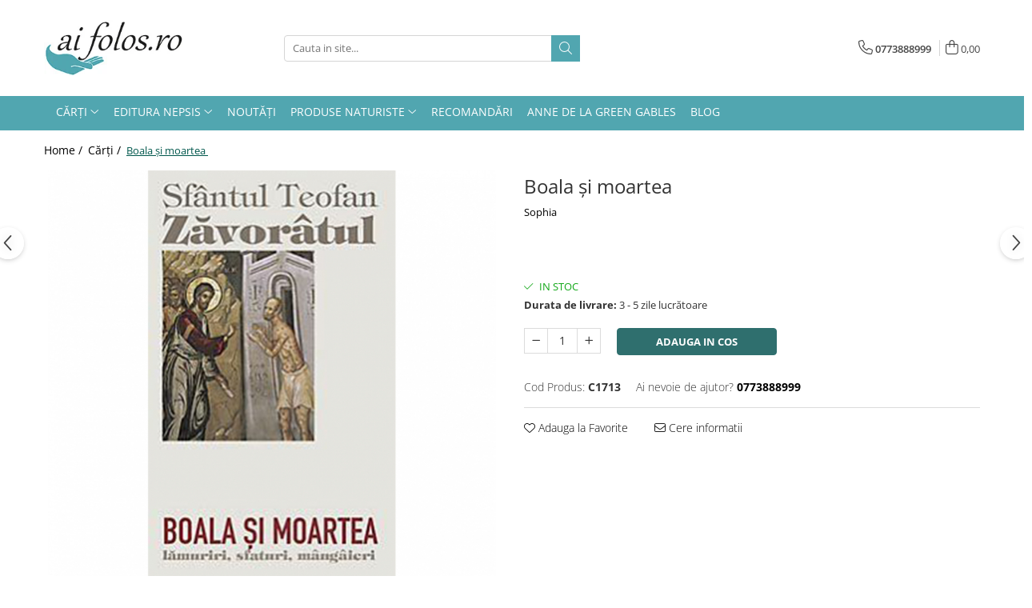

--- FILE ---
content_type: text/html; charset=UTF-8
request_url: https://www.aifolos.ro/c%C4%83r%C8%9Bi/boala-%C8%99i-moartea.html
body_size: 31982
content:
<!DOCTYPE html>

<html lang="ro-ro">

	<head>
		<meta charset="UTF-8">

		<script src="https://gomagcdn.ro/themes/fashion/js/lazysizes.min.js?v=10141333-4.242" async=""></script>

		<script>
			function g_js(callbk){typeof callbk === 'function' ? window.addEventListener("DOMContentLoaded", callbk, false) : false;}
		</script>

					<link rel="icon" sizes="48x48" href="https://gomagcdn.ro/domains/aifolos.ro/files/favicon/favicon7543.png">
			<link rel="apple-touch-icon" sizes="180x180" href="https://gomagcdn.ro/domains/aifolos.ro/files/favicon/favicon7543.png">
		
		<style>
			/*body.loading{overflow:hidden;}
			body.loading #wrapper{opacity: 0;visibility: hidden;}
			body #wrapper{opacity: 1;visibility: visible;transition:all .1s ease-out;}*/

			.main-header .main-menu{min-height:43px;}
			.-g-hide{visibility:hidden;opacity:0;}

					</style>
		
		<link rel="preconnect" href="https://gomagcdn.ro"><link rel="dns-prefetch" href="https://fonts.googleapis.com" /><link rel="dns-prefetch" href="https://fonts.gstatic.com" /><link rel="dns-prefetch" href="https://connect.facebook.net" /><link rel="dns-prefetch" href="https://www.facebook.com" /><link rel="dns-prefetch" href="https://www.googletagmanager.com" /><link rel="dns-prefetch" href="https://www.google-analytics.com" /><link rel="dns-prefetch" href="https://googleads.g.doubleclick.net" />

					<link rel="preload" as="image" href="https://gomagcdn.ro/domains/aifolos.ro/files/product/large/boala-i-moartea-1716-8840.jpg"   >
		
		<link rel="preload" href="https://gomagcdn.ro/themes/fashion/js/plugins.js?v=10141333-4.242" as="script">

		
					<link rel="preload" href="https://www.aifolos.ro/theme/default.js?v=41605902484" as="script">
				
		<link rel="preload" href="https://gomagcdn.ro/themes/fashion/js/dev.js?v=10141333-4.242" as="script">

		
					<link rel="stylesheet" href="https://gomagcdn.ro/themes/fashion/css/main-min.css?v=10141333-4.242-1" data-values='{"blockScripts": "1"}'>
		
					<link rel="stylesheet" href="https://www.aifolos.ro/theme/default.css?v=41605902484">
		
						<link rel="stylesheet" href="https://gomagcdn.ro/themes/fashion/css/dev-style.css?v=10141333-4.242-1">
		
		
		
		<link rel="alternate" hreflang="x-default" href="https://www.aifolos.ro/cărți/boala-și-moartea.html">
									<script>(function(w,d,s,l,i){w[l]=w[l]||[];w[l].push({'gtm.start':
new Date().getTime(),event:'gtm.js'});var f=d.getElementsByTagName(s)[0],
j=d.createElement(s),dl=l!='dataLayer'?'&l='+l:'';j.async=true;j.src=
'https://www.googletagmanager.com/gtm.js?id='+i+dl;f.parentNode.insertBefore(j,f);
})(window,document,'script','dataLayer','GTM-W8C69KV');</script>					
		<meta name="expires" content="never">
		<meta name="revisit-after" content="1 days">
					<meta name="author" content="Gomag">
				<title>Boala și moartea, o carte de spiritualitate ortodoxă </title>


					<meta name="robots" content="index,follow" />
						
		<meta name="description" content="Boala și moartea ">
		<meta class="viewport" name="viewport" content="width=device-width, initial-scale=1.0, user-scalable=no">
							<meta property="og:description" content="Traducere din limba rusa de Adrian si Xenia Tanasescu-Vlas Cartea cuprinde o selectie de texte din scrisorile Sfantului Teofan Zavoratul, cu explicatii si sfaturi despre boala si moarte. Sfantul explica motivul si intelesul bolii si mortii in lumina iubirii lui Dumnezeu."/>
							<meta property="og:image" content="https://gomagcdn.ro/domains/aifolos.ro/files/product/large/boala-i-moartea-1716-8840.jpg"/>
															<link rel="canonical" href="https://www.aifolos.ro/cărți/boala-și-moartea.html" />
			<meta property="og:url" content="https://www.aifolos.ro/cărți/boala-și-moartea.html"/>
						
		<meta name="distribution" content="Global">
		<meta name="owner" content="www.aifolos.ro">
		<meta name="publisher" content="www.aifolos.ro">
		<meta name="rating" content="General">
		<meta name="copyright" content="Copyright www.aifolos.ro 2026. All rights reserved">
		<link rel="search" href="https://www.aifolos.ro/opensearch.ro.xml" type="application/opensearchdescription+xml" title="Cautare"/>

		
							<script src="https://gomagcdn.ro/themes/fashion/js/jquery-2.1.4.min.js"></script>
			<script defer src="https://gomagcdn.ro/themes/fashion/js/jquery.autocomplete.js?v=20181023"></script>
			<script src="https://gomagcdn.ro/themes/fashion/js/gomag.config.js?v=10141333-4.242"></script>
			<script src="https://gomagcdn.ro/themes/fashion/js/gomag.js?v=10141333-4.242"></script>
		
													<script>
$.Gomag.bind('User/Data/AffiliateMarketing/HideTrafiLeak', function(event, data){

    $('.whatsappfloat').remove();
});
</script><script>
	(function(i,s,o,g,r,a,m){i['GoogleAnalyticsObject']=r;i[r]=i[r]||function(){
	(i[r].q=i[r].q||[]).push(arguments)},i[r].l=1*new Date();a=s.createElement(o),
	m=s.getElementsByTagName(o)[0];a.async=1;a.src=g;m.parentNode.insertBefore(a,m)
	})(window,document,'script','//www.google-analytics.com/analytics.js','ga');
	ga('create', 'UA-180652146-1', 'auto');  // Replace with your property ID.

	ga('require', 'ec');
</script>
<script>
	$.Gomag.bind('Product/Add/To/Cart/After/Listing', function gaProductAddToCartL(event, data){
		if(data.product !== undefined){

			var gaProduct = false;

			if(typeof(gaProducts) != 'undefined' && gaProducts[data.product.id] != undefined)
			{
				var gaProduct = gaProducts[data.product.id];
			}
			if(gaProduct == false)
			{
				gaProduct = {};
				gaProduct.id =  data.product.id ;
				gaProduct.name =  data.product.sku ;
				gaProduct.category = data.product.category;
				gaProduct.brand = data.product.brand;

				var variant = [];
				if(data.product.versions && data.product.versions != undefined && data.product.versions[data.product.id] != undefined && data.product.versions[data.product.id]['attributes'] != undefined && data.product.versions[data.product.id]['attributes'])
				{

					$.each(data.product.versions[data.product.id]['attributes'], function(i, v){
						variant.push(v.value);
					})
				}


				gaProduct.variant = variant.join(',');
			}

			gaProduct.price = data.product.price;
			gaProduct.quantity = data.product.productQuantity;

			ga('ec:addProduct', gaProduct);
			ga('ec:setAction', 'add');
			ga('send', 'event', 'UX', 'click', 'add to cart');     // Send data using an event.

			window.dataLayer = window.dataLayer || [];
			dataLayer.push({
				'event': 'addToCart',
				'ecommerce': {
					'add': {
					  'products': [gaProduct]
					}
				}
			});

        }
	})
	$.Gomag.bind('Product/Add/To/Cart/After/Details', function gaProductAddToCartD(event, data){

		if(data.product !== undefined){

			var gaProduct = false;
			if(
				typeof(gaProducts) != 'undefined'
				&&
				gaProducts[data.product.id] != undefined
			)
			{
				var gaProduct = gaProducts[data.product.id];
			}
			if(gaProduct == false)
			{

				gaProduct = {};
				gaProduct.id =  data.product.id ;
				gaProduct.name =   data.product.sku ;
				gaProduct.category = data.product.category;
				gaProduct.brand = data.product.brand;
				var variant = [];
				if(data.product.versions && data.product.versions != undefined && data.product.versions[data.product.id] != undefined && data.product.versions[data.product.id]['attributes'] != undefined && data.product.versions[data.product.id]['attributes'])
				{

					$.each(data.product.versions[data.product.id]['attributes'], function(i, v){
						variant.push(v.value);
					})
				}


				gaProduct.variant = variant.join(',');
				gaProduct.price = data.product.price;

			}
			gaProduct.quantity = data.product.productQuantity;

			ga('ec:addProduct', gaProduct);
			ga('ec:setAction', 'add');
			ga('send', 'event', 'UX', 'click', 'add to cart');     // Send data using an event.

			window.dataLayer = window.dataLayer || [];
			dataLayer.push({
			  'event': 'addToCart',
			  'ecommerce': {
				'add': {
				  'products': [gaProduct]
				}
			  }
			});
        }

	})
	 $.Gomag.bind('Product/Remove/From/Cart', function gaProductRemovedFromCart(event, data){
		var envData = $.Gomag.getEnvData();
		var products = envData.products;

		if(data.data.product !== undefined && products[data.data.product] !== undefined){


			var dataProduct = products[data.data.product];
			gaProduct = {};
			gaProduct.id =  dataProduct.id ;

			gaProduct.name =   dataProduct.sku ;
			gaProduct.category = dataProduct.category;
			gaProduct.brand = dataProduct.brand;
			gaProduct.price = dataProduct.price;

			var variant = [];
			if(dataProduct['version'] != undefined && dataProduct['version'])
			{

				$.each(dataProduct['version'], function(i, v){
					variant.push(v.value);
				})
			}


			gaProduct.variant = variant.join(',');
			gaProduct.quantity = data.data.quantity;
			ga('ec:addProduct', gaProduct);
			ga('ec:setAction', 'remove');
			ga('send', 'event', 'UX', 'click', 'remove from cart');
			window.dataLayer = window.dataLayer || [];
			dataLayer.push({
				  'event': 'removeFromCart',
				  'ecommerce': {
					'remove': {                               // 'remove' actionFieldObject measures.
					  'products': [gaProduct]
					}
				  }
				});
        }

	});

	 $.Gomag.bind('Cart/Quantity/Update', function gaCartQuantityUpdate(event, data){
		var envData = $.Gomag.getEnvData();
		var products = envData.products;
		if(!data.data.finalQuantity || !data.data.initialQuantity)
		{
			return false;
		}
		var dataProduct = products[data.data.product];
		gaProduct = {};
		gaProduct.id =  dataProduct.id ;
		gaProduct.name =   dataProduct.sku ;
		gaProduct.category = dataProduct.category;
		gaProduct.brand = dataProduct.brand;
		gaProduct.price = dataProduct.price;
		var variant = [];
		if(dataProduct['version'] != undefined && dataProduct['version'])
		{

			$.each(dataProduct['version'], function(i, v){
				variant.push(v.value);
			})
		}
		gaProduct.variant = variant.join(',');
		var type = 'addToCart';

		if(parseFloat(data.data.initialQuantity) > parseFloat(data.data.finalQuantity))
		{
			var quantity = parseFloat(data.data.initialQuantity) - parseFloat(data.data.finalQuantity);
			gaProduct.quantity = quantity;

			ga('ec:addProduct', gaProduct);
			ga('ec:setAction', 'remove');
			ga('send', 'event', 'UX', 'click', 'remove from cart');
			window.dataLayer = window.dataLayer || [];
			dataLayer.push({
				  'event': 'removeFromCart',
				  'ecommerce': {
					'remove': {                               // 'remove' actionFieldObject measures.
					  'products': [gaProduct]
					}
				  }
				});
		}
		else if(parseFloat(data.data.initialQuantity) < parseFloat(data.data.finalQuantity))
		{
			var quantity = parseFloat(data.data.finalQuantity) - parseFloat(data.data.initialQuantity);
			gaProduct.quantity = quantity;

			ga('ec:addProduct', gaProduct);
			ga('ec:setAction', 'add');
			ga('send', 'event', 'UX', 'click', 'add to cart');     // Send data using an event.

			window.dataLayer = window.dataLayer || [];
			dataLayer.push({
			  'event': 'addToCart',
			  'ecommerce': {
				'add': {
				  'products': [gaProduct]
				}
			  }
			});
		}

	});
$.Gomag.bind('Product/Box/Click', function enhancedAnalytics(queue){
		$.Gomag.asyncClickBlock(queue);
		if(
			typeof(gaProducts) != 'undefined'
			&&
			gaProducts[queue.data.product] != undefined
		)
		{
			var clickProduct = gaProducts[queue.data.product];
		}
		else
		{
			var clickProduct = {};
			var productId = queue.data.product;

			var envData = $.Gomag.getEnvData();
			var products = envData.products;

			if(products[productId] !== undefined){

				var dataProduct = products[productId];

				clickProduct.list = 'homepage';
				clickProduct.position = '0';
				clickProduct.name =  dataProduct.sku ;
				clickProduct.id = dataProduct.id;
				clickProduct.price = dataProduct.price;
				clickProduct.brand = dataProduct.brand;
				clickProduct.category = dataProduct.category;
				clickProduct.variant = '';
			}
		}
		window.dataLayer = window.dataLayer || [];

		dataLayer.push({
			'event': 'productClick',
			'ecommerce': {
			  'click': {
				'actionField': {'list': 'Search'},      // Optional list property.
				'products': [clickProduct]
			   }
			 },
			 'eventCallback': function() {
			   return false;
			 }
		  });

		ga('ec:addProduct', clickProduct);
		ga('ec:setAction', 'click', {list: 'Search'});

		  // Send click with an event, then send user to product page.
		  ga('send', 'event', 'UX', 'click', 'Results', {
			useBeacon: true,
			hitCallback: function() {
				$.Gomag.asyncClickComplete(queue);
			},
			hitCallbackFail: function()
			{
				$.Gomag.asyncClickComplete(queue);
			}
		  });
		setTimeout(function(){ $.Gomag.asyncClickComplete(queue);}, 200);
	});
</script>
<!-- Global site tag (gtag.js) - Google Analytics -->
<script async src="https://www.googletagmanager.com/gtag/js?id=G-7BK5J1STTQ"></script>
	<script>
 window.dataLayer = window.dataLayer || [];
  function gtag(){dataLayer.push(arguments);}
    var cookieValue = '';
  var name = 'g_c_consent' + "=";
  var decodedCookie = decodeURIComponent(document.cookie);
  var ca = decodedCookie.split(';');
  for(var i = 0; i <ca.length; i++) {
	var c = ca[i];
	while (c.charAt(0) == ' ') {
	  c = c.substring(1);
	}
	if (c.indexOf(name) == 0) {
	  cookieValue = c.substring(name.length, c.length);
	}
  }



if(cookieValue == ''){
	gtag('consent', 'default', {
	  'ad_storage': 'granted',
	  'ad_user_data': 'granted',
	  'ad_personalization': 'granted',
	  'analytics_storage': 'granted',
	  'personalization_storage': 'granted',
	  'functionality_storage': 'granted',
	  'security_storage': 'granted'
	});
	} else if(cookieValue != '-1'){


			gtag('consent', 'default', {
			'ad_storage': 'granted',
			'ad_user_data': 'granted',
			'ad_personalization': 'granted',
			'analytics_storage': 'granted',
			'personalization_storage': 'granted',
			'functionality_storage': 'granted',
			'security_storage': 'granted'
		});
	} else {
	 gtag('consent', 'default', {
		  'ad_storage': 'denied',
		  'ad_user_data': 'denied',
		  'ad_personalization': 'denied',
		  'analytics_storage': 'denied',
			'personalization_storage': 'denied',
			'functionality_storage': 'denied',
			'security_storage': 'denied'
		});

		 }
</script>
<script>

	
  gtag('js', new Date());

 
$.Gomag.bind('Cookie/Policy/Consent/Denied', function(){
	gtag('consent', 'update', {
		  'ad_storage': 'denied',
		  'ad_user_data': 'denied',
		  'ad_personalization': 'denied',
		  'analytics_storage': 'denied',
			'personalization_storage': 'denied',
			'functionality_storage': 'denied',
			'security_storage': 'denied'
		});
		})
$.Gomag.bind('Cookie/Policy/Consent/Granted', function(){
	gtag('consent', 'update', {
		  'ad_storage': 'granted',
		  'ad_user_data': 'granted',
		  'ad_personalization': 'granted',
		  'analytics_storage': 'granted',
			'personalization_storage': 'granted',
			'functionality_storage': 'granted',
			'security_storage': 'granted'
		});
		})
  gtag('config', 'G-7BK5J1STTQ', {allow_enhanced_conversions: true });
</script>
<script>
	function gaBuildProductVariant(product)
	{
		let _return = '';
		if(product.version != undefined)
		{
			$.each(product.version, function(i, a){
				_return += (_return == '' ? '' : ', ')+a.value;
			})
		}
		return _return;
	}

</script>
<script>
	$.Gomag.bind('Product/Add/To/Cart/After/Listing', function gaProductAddToCartLV4(event, data) {
		if(data.product !== undefined) {
			var gaProduct = false;
			if(typeof(gaProducts) != 'undefined' && gaProducts[data.product.id] != undefined)
			{
				gaProduct = gaProducts[data.product.id];

			}

			if(gaProduct == false)
			{
				gaProduct = {};
				gaProduct.item_id = data.product.id;
				gaProduct.currency = data.product.currency ? (String(data.product.currency).toLowerCase() == 'lei' ? 'RON' : data.product.currency) : 'RON';
				gaProduct.item_name =  data.product.sku ;
				gaProduct.item_variant= gaBuildProductVariant(data.product);
				gaProduct.item_brand = data.product.brand;
				gaProduct.item_category = data.product.category;

			}

			gaProduct.price = parseFloat(data.product.price).toFixed(2);
			gaProduct.quantity = data.product.productQuantity;
			gtag("event", "add_to_cart", {
				currency: gaProduct.currency,
				value: parseFloat(gaProduct.price) * parseFloat(gaProduct.quantity),
				items: [
					gaProduct
				]
			});

		}
	})
	$.Gomag.bind('Product/Add/To/Cart/After/Details', function gaProductAddToCartDV4(event, data){

		if(data.product !== undefined){

			var gaProduct = false;
			if(
				typeof(gaProducts) != 'undefined'
				&&
				gaProducts[data.product.id] != undefined
			)
			{
				var gaProduct = gaProducts[data.product.id];
			}

			if(gaProduct == false)
			{
				gaProduct = {};
				gaProduct.item_id = data.product.id;
				gaProduct.currency = data.product.currency ? (String(data.product.currency).toLowerCase() == 'lei' ? 'RON' : data.product.currency) : 'RON';
				gaProduct.item_name =  data.product.sku ;
				gaProduct.item_variant= gaBuildProductVariant(data.product);
				gaProduct.item_brand = data.product.brand;
				gaProduct.item_category = data.product.category;

			}

			gaProduct.price = parseFloat(data.product.price).toFixed(2);
			gaProduct.quantity = data.product.productQuantity;


			gtag("event", "add_to_cart", {
			  currency: gaProduct.currency,
			  value: parseFloat(gaProduct.price) * parseFloat(gaProduct.quantity),
			  items: [
				gaProduct
			  ]
			});
        }

	})
	 $.Gomag.bind('Product/Remove/From/Cart', function gaProductRemovedFromCartV4(event, data){
		var envData = $.Gomag.getEnvData();
		var products = envData.products;

		if(data.data.product !== undefined && products[data.data.product] !== undefined){


			var dataProduct = products[data.data.product];


			gaProduct = {};
			gaProduct.item_id = dataProduct.id;

			gaProduct.item_name =   dataProduct.sku ;
			gaProduct.currency = dataProduct.currency ? (String(dataProduct.currency).toLowerCase() == 'lei' ? 'RON' : dataProduct.currency) : 'RON';
			gaProduct.item_category = dataProduct.category;
			gaProduct.item_brand = dataProduct.brand;
			gaProduct.price = parseFloat(dataProduct.price).toFixed(2);
			gaProduct.quantity = data.data.quantity;
			gaProduct.item_variant= gaBuildProductVariant(dataProduct);
			gtag("event", "remove_from_cart", {
			  currency: gaProduct.currency,
			  value: parseFloat(gaProduct.price) * parseFloat(gaProduct.quantity),
			  items: [
				gaProduct
			  ]
			});
        }

	});

	 $.Gomag.bind('Cart/Quantity/Update', function gaCartQuantityUpdateV4(event, data){
		var envData = $.Gomag.getEnvData();
		var products = envData.products;
		if(!data.data.finalQuantity || !data.data.initialQuantity)
		{
			return false;
		}
		var dataProduct = products[data.data.product];
		if(dataProduct == undefined)
		{
			return false;
		}

		gaProduct = {};
		gaProduct.item_id = dataProduct.id;
		gaProduct.currency = dataProduct.currency ? (String(dataProduct.currency).toLowerCase() == 'lei' ? 'RON' : dataProduct.currency) : 'RON';
		gaProduct.item_name =  dataProduct.sku ;

		gaProduct.item_category = dataProduct.category;
		gaProduct.item_brand = dataProduct.brand;
		gaProduct.price = parseFloat(dataProduct.price).toFixed(2);
		gaProduct.item_variant= gaBuildProductVariant(dataProduct);
		if(parseFloat(data.data.initialQuantity) < parseFloat(data.data.finalQuantity))
		{
			var quantity = parseFloat(data.data.finalQuantity) - parseFloat(data.data.initialQuantity);
			gaProduct.quantity = quantity;

			gtag("event", "add_to_cart", {
			  currency: gaProduct.currency,
			  value: parseFloat(gaProduct.price) * parseFloat(gaProduct.quantity),
			  items: [
				gaProduct
			  ]
			});
		}
		else if(parseFloat(data.data.initialQuantity) > parseFloat(data.data.finalQuantity))
		{
			var quantity = parseFloat(data.data.initialQuantity) - parseFloat(data.data.finalQuantity);
			gaProduct.quantity = quantity;
			gtag("event", "remove_from_cart", {
			  currency: gaProduct.currency,
			  value: parseFloat(gaProduct.price) * parseFloat(gaProduct.quantity),
			  items: [
				gaProduct
			  ]
			});
		}

	});

</script>
<script>
function gmsc(name, value)
{
	if(value != undefined && value)
	{
		var expires = new Date();
		expires.setTime(expires.getTime() + parseInt(3600*24*1000*90));
		document.cookie = encodeURIComponent(name) + "=" + encodeURIComponent(value) + '; expires='+ expires.toUTCString() + "; path=/";
	}
}
let gmqs = window.location.search;
let gmup = new URLSearchParams(gmqs);
gmsc('g_sc', gmup.get('shop_campaign'));
gmsc('shop_utm_campaign', gmup.get('utm_campaign'));
gmsc('shop_utm_medium', gmup.get('utm_medium'));
gmsc('shop_utm_source', gmup.get('utm_source'));
</script><!-- Facebook Pixel Code -->
				<script>
				!function(f,b,e,v,n,t,s){if(f.fbq)return;n=f.fbq=function(){n.callMethod?
				n.callMethod.apply(n,arguments):n.queue.push(arguments)};if(!f._fbq)f._fbq=n;
				n.push=n;n.loaded=!0;n.version="2.0";n.queue=[];t=b.createElement(e);t.async=!0;
				t.src=v;s=b.getElementsByTagName(e)[0];s.parentNode.insertBefore(t,s)}(window,
				document,"script","//connect.facebook.net/en_US/fbevents.js");

				fbq("init", "2858524494381120");
				fbq("track", "PageView");</script>
				<!-- End Facebook Pixel Code -->
				<script>
				$.Gomag.bind('User/Ajax/Data/Loaded', function(event, data){
					if(data != undefined && data.data != undefined)
					{
						var eventData = data.data;
						if(eventData.facebookUserData != undefined)
						{
							$('body').append(eventData.facebookUserData);
						}
					}
				})
				</script>
				<meta name="google-site-verification" content="LMnxsnHRTApdNisdySVNGwXKsvGhRD4uB5iiayaVUkk" /> 					
		
	</head>

	<body class="" style="">

		<script >
			function _addCss(url, attribute, value, loaded){
				var _s = document.createElement('link');
				_s.rel = 'stylesheet';
				_s.href = url;
				_s.type = 'text/css';
				if(attribute)
				{
					_s.setAttribute(attribute, value)
				}
				if(loaded){
					_s.onload = function(){
						var dom = document.getElementsByTagName('body')[0];
						//dom.classList.remove('loading');
					}
				}
				var _st = document.getElementsByTagName('link')[0];
				_st.parentNode.insertBefore(_s, _st);
			}
			//_addCss('https://fonts.googleapis.com/css2?family=Open+Sans:ital,wght@0,300;0,400;0,600;0,700;1,300;1,400&display=swap');
			_addCss('https://gomagcdn.ro/themes/_fonts/Open-Sans.css');

		</script>
		<script>
				/*setTimeout(
				  function()
				  {
				   document.getElementsByTagName('body')[0].classList.remove('loading');
				  }, 1000);*/
		</script>
									<noscript><iframe src="https://www.googletagmanager.com/ns.html?id=GTM-W8C69KV"
height="0" width="0" style="display:none;visibility:hidden"></iframe></noscript>					
		
		<div id="wrapper">
			<!-- BLOCK:3e8adb243afb41e5bd42da3b4c22e920 start -->
<div id="_cartSummary" class="hide"></div>

<script >
	$(document).ready(function() {

		$(document).on('keypress', '.-g-input-loader', function(){
			$(this).addClass('-g-input-loading');
		})

		$.Gomag.bind('Product/Add/To/Cart/After', function(eventResponse, properties)
		{
									var data = JSON.parse(properties.data);
			$('.q-cart').html(data.quantity);
			if(parseFloat(data.quantity) > 0)
			{
				$('.q-cart').removeClass('hide');
			}
			else
			{
				$('.q-cart').addClass('hide');
			}
			$('.cartPrice').html(data.subtotal + ' ' + data.currency);
			$('.cartProductCount').html(data.quantity);


		})
		$('#_cartSummary').on('updateCart', function(event, cart) {
			var t = $(this);

			$.get('https://www.aifolos.ro/cart-update', {
				cart: cart
			}, function(data) {

				$('.q-cart').html(data.quantity);
				if(parseFloat(data.quantity) > 0)
				{
					$('.q-cart').removeClass('hide');
				}
				else
				{
					$('.q-cart').addClass('hide');
				}
				$('.cartPrice').html(data.subtotal + ' ' + data.currency);
				$('.cartProductCount').html(data.quantity);
			}, 'json');
			window.ga = window.ga || function() {
				(ga.q = ga.q || []).push(arguments)
			};
			ga('send', 'event', 'Buton', 'Click', 'Adauga_Cos');
		});

		if(window.gtag_report_conversion) {
			$(document).on("click", 'li.phone-m', function() {
				var phoneNo = $('li.phone-m').children( "a").attr('href');
				gtag_report_conversion(phoneNo);
			});

		}

	});
</script>



<header class="main-header container-bg clearfix" data-block="headerBlock">
	<div class="discount-tape container-h full -g-hide" id="_gomagHellobar"></div>

		
	<div class="top-head-bg container-h full">

		<div class="top-head container-h">
			<div class="row">
				<div class="col-md-3 col-sm-3 col-xs-5 logo-h">
					
	<a href="https://www.aifolos.ro" id="logo" data-pageId="2">
		<img src="https://gomagcdn.ro/domains/aifolos.ro/files/company/logo4192.jpg" fetchpriority="high" class="img-responsive" alt="aifolos.ro" title="aifolos.ro" width="200" height="50" style="width:auto;">
	</a>
				</div>
				<div class="col-md-4 col-sm-4 col-xs-7 main search-form-box">
					
<form name="search-form" class="search-form" action="https://www.aifolos.ro/produse" id="_searchFormMainHeader">

	<input id="_autocompleteSearchMainHeader" name="c" class="input-placeholder -g-input-loader" type="text" placeholder="Cauta in site..." aria-label="Search"  value="">
	<button id="_doSearch" class="search-button" aria-hidden="true">
		<i class="fa fa-search" aria-hidden="true"></i>
	</button>

				<script >
			$(document).ready(function() {

				$('#_autocompleteSearchMainHeader').autocomplete({
					serviceUrl: 'https://www.aifolos.ro/autocomplete',
					minChars: 2,
					deferRequestBy: 700,
					appendTo: '#_searchFormMainHeader',
					width: parseInt($('#_doSearch').offset().left) - parseInt($('#_autocompleteSearchMainHeader').offset().left),
					formatResult: function(suggestion, currentValue) {
						return suggestion.value;
					},
					onSelect: function(suggestion) {
						$(this).val(suggestion.data);
					},
					onSearchComplete: function(suggestion) {
						$(this).removeClass('-g-input-loading');
					}
				});
				$(document).on('click', '#_doSearch', function(e){
					e.preventDefault();
					if($('#_autocompleteSearchMainHeader').val() != '')
					{
						$('#_searchFormMainHeader').submit();
					}
				})
			});
		</script>
	

</form>
				</div>
				<div class="col-md-5 col-sm-5 acount-section">
					
<ul>
	<li class="search-m hide">
		<a href="#" class="-g-no-url" aria-label="Cauta in site..." data-pageId="">
			<i class="fa fa-search search-open" aria-hidden="true"></i>
			<i style="display:none" class="fa fa-times search-close" aria-hidden="true"></i>
		</a>
	</li>
	<li class="-g-user-icon -g-user-icon-empty">
			
	</li>
	
				<li class="contact-header">
			<a href="tel:0773888999" aria-label="Contacteaza-ne" data-pageId="3">
				<i class="fa fa-phone" aria-hidden="true"></i>
								<span>0773888999</span>
			</a>
		</li>
			<li class="wishlist-header hide">
		<a href="https://www.aifolos.ro/wishlist" aria-label="Wishlist" data-pageId="28">
			<span class="-g-wishlist-product-count -g-hide"></span>
			<i class="fa fa-heart-o" aria-hidden="true"></i>
			<span class="">Favorite</span>
		</a>
	</li>
	<li class="cart-header-btn cart">
		<a class="cart-drop _showCartHeader" href="https://www.aifolos.ro/cos-de-cumparaturi" aria-label="Cos de cumparaturi">
			<span class="q-cart hide">0</span>
			<i class="fa fa-shopping-bag" aria-hidden="true"></i>
			<span class="count cartPrice">0,00
				
			</span>
		</a>
					<div class="cart-dd  _cartShow cart-closed"></div>
			</li>

	</ul>

	<script>
		$(document).ready(function() {
			//Cart
							$('.cart').mouseenter(function() {
					$.Gomag.showCartSummary('div._cartShow');
				}).mouseleave(function() {
					$.Gomag.hideCartSummary('div._cartShow');
					$('div._cartShow').removeClass('cart-open');
				});
						$(document).on('click', '.dropdown-toggle', function() {
				window.location = $(this).attr('href');
			})
		})
	</script>

				</div>
			</div>
		</div>
	</div>


<div id="navigation">
	<nav id="main-menu" class="main-menu container-h full clearfix">
		<a href="#" class="menu-trg -g-no-url" title="Produse">
			<span>&nbsp;</span>
		</a>
		
<div class="container-h nav-menu-hh clearfix">

	<!-- BASE MENU -->
	<ul class="
			nav-menu base-menu container-h
			
			
		">

		

			
		<li class="menu-drop __GomagMM ">
							<a
					href="https://www.aifolos.ro/cărți"
					class="  "
					rel="  "
					
					title="Cărți"
					data-Gomag=''
					data-block-name="mainMenuD0"
					data-pageId= "80"
					data-block="mainMenuD">
											<span class="list">Cărți</span>
						<i class="fa fa-angle-down"></i>
				</a>

									<div class="menu-dd">
										<ul class="drop-list clearfix w100">
																																						<li class="fl">
										<div class="col">
											<p class="title">
												<a
												href="https://www.aifolos.ro/artă"
												class="title    "
												rel="  "
												
												title="Artă"
												data-Gomag=''
												data-block-name="mainMenuD1"
												data-block="mainMenuD"
												data-pageId= "80"
												>
																										Artă
												</a>
											</p>
																						
										</div>
									</li>
																																<li class="fl">
										<div class="col">
											<p class="title">
												<a
												href="https://www.aifolos.ro/autobiografii"
												class="title    "
												rel="  "
												
												title="Autobiografii"
												data-Gomag=''
												data-block-name="mainMenuD1"
												data-block="mainMenuD"
												data-pageId= "80"
												>
																										Autobiografii
												</a>
											</p>
																						
										</div>
									</li>
																																<li class="fl">
										<div class="col">
											<p class="title">
												<a
												href="https://www.aifolos.ro/beletristică"
												class="title    "
												rel="  "
												
												title="Beletristică"
												data-Gomag=''
												data-block-name="mainMenuD1"
												data-block="mainMenuD"
												data-pageId= "80"
												>
																										Beletristică
												</a>
											</p>
																						
										</div>
									</li>
																																<li class="fl">
										<div class="col">
											<p class="title">
												<a
												href="https://www.aifolos.ro/călătorii-ghiduri-hărți"
												class="title    "
												rel="  "
												
												title="Călătorii, ghiduri, hărți"
												data-Gomag=''
												data-block-name="mainMenuD1"
												data-block="mainMenuD"
												data-pageId= "80"
												>
																										Călătorii, ghiduri, hărți
												</a>
											</p>
																						
										</div>
									</li>
																																<li class="fl">
										<div class="col">
											<p class="title">
												<a
												href="https://www.aifolos.ro/cărți-pentru-copii"
												class="title    "
												rel="  "
												
												title="Cărți pentru copii"
												data-Gomag=''
												data-block-name="mainMenuD1"
												data-block="mainMenuD"
												data-pageId= "80"
												>
																										Cărți pentru copii
												</a>
											</p>
																						
										</div>
									</li>
																																<li class="fl">
										<div class="col">
											<p class="title">
												<a
												href="https://www.aifolos.ro/creșterea-copilului"
												class="title    "
												rel="  "
												
												title="Creșterea copilului"
												data-Gomag=''
												data-block-name="mainMenuD1"
												data-block="mainMenuD"
												data-pageId= "80"
												>
																										Creșterea copilului
												</a>
											</p>
																						
										</div>
									</li>
																																<li class="fl">
										<div class="col">
											<p class="title">
												<a
												href="https://www.aifolos.ro/dezvoltare-personală"
												class="title    "
												rel="  "
												
												title="Dezvoltare personală"
												data-Gomag=''
												data-block-name="mainMenuD1"
												data-block="mainMenuD"
												data-pageId= "80"
												>
																										Dezvoltare personală
												</a>
											</p>
																						
										</div>
									</li>
																																<li class="fl">
										<div class="col">
											<p class="title">
												<a
												href="https://www.aifolos.ro/nutriție"
												class="title    "
												rel="  "
												
												title="Nutriție"
												data-Gomag=''
												data-block-name="mainMenuD1"
												data-block="mainMenuD"
												data-pageId= "80"
												>
																										Nutriție
												</a>
											</p>
																						
										</div>
									</li>
																																<li class="fl">
										<div class="col">
											<p class="title">
												<a
												href="https://www.aifolos.ro/diverse"
												class="title    "
												rel="  "
												
												title="Diverse"
												data-Gomag=''
												data-block-name="mainMenuD1"
												data-block="mainMenuD"
												data-pageId= "80"
												>
																										Diverse
												</a>
											</p>
																						
										</div>
									</li>
																																<li class="fl">
										<div class="col">
											<p class="title">
												<a
												href="https://www.aifolos.ro/familie"
												class="title    "
												rel="  "
												
												title="Familie"
												data-Gomag=''
												data-block-name="mainMenuD1"
												data-block="mainMenuD"
												data-pageId= "80"
												>
																										Familie
												</a>
											</p>
																						
										</div>
									</li>
																																<li class="fl">
										<div class="col">
											<p class="title">
												<a
												href="https://www.aifolos.ro/filosofie"
												class="title    "
												rel="  "
												
												title="Filosofie"
												data-Gomag=''
												data-block-name="mainMenuD1"
												data-block="mainMenuD"
												data-pageId= "80"
												>
																										Filosofie
												</a>
											</p>
																						
										</div>
									</li>
																																<li class="fl">
										<div class="col">
											<p class="title">
												<a
												href="https://www.aifolos.ro/artă-culinară"
												class="title    "
												rel="  "
												
												title="Gastronomie"
												data-Gomag=''
												data-block-name="mainMenuD1"
												data-block="mainMenuD"
												data-pageId= "80"
												>
																										Gastronomie
												</a>
											</p>
																						
										</div>
									</li>
																																<li class="fl">
										<div class="col">
											<p class="title">
												<a
												href="https://www.aifolos.ro/istorie"
												class="title    "
												rel="  "
												
												title="Istorie"
												data-Gomag=''
												data-block-name="mainMenuD1"
												data-block="mainMenuD"
												data-pageId= "80"
												>
																										Istorie
												</a>
											</p>
																						
										</div>
									</li>
																																<li class="fl">
										<div class="col">
											<p class="title">
												<a
												href="https://www.aifolos.ro/sănătate"
												class="title    "
												rel="  "
												
												title="Medicină / Sănătate / Nutriție"
												data-Gomag=''
												data-block-name="mainMenuD1"
												data-block="mainMenuD"
												data-pageId= "80"
												>
																										Medicină / Sănătate / Nutriție
												</a>
											</p>
																						
										</div>
									</li>
																																<li class="fl">
										<div class="col">
											<p class="title">
												<a
												href="https://www.aifolos.ro/pedagogie-științele-educației"
												class="title    "
												rel="  "
												
												title="Pedagogie / Științele educației"
												data-Gomag=''
												data-block-name="mainMenuD1"
												data-block="mainMenuD"
												data-pageId= "80"
												>
																										Pedagogie / Științele educației
												</a>
											</p>
																						
										</div>
									</li>
																																<li class="fl">
										<div class="col">
											<p class="title">
												<a
												href="https://www.aifolos.ro/psihologie"
												class="title    "
												rel="  "
												
												title="Psihologie"
												data-Gomag=''
												data-block-name="mainMenuD1"
												data-block="mainMenuD"
												data-pageId= "80"
												>
																										Psihologie
												</a>
											</p>
																						
										</div>
									</li>
																																<li class="fl">
										<div class="col">
											<p class="title">
												<a
												href="https://www.aifolos.ro/religie-teologie"
												class="title    "
												rel="  "
												
												title="Religie / Teologie"
												data-Gomag=''
												data-block-name="mainMenuD1"
												data-block="mainMenuD"
												data-pageId= "80"
												>
																										Religie / Teologie
												</a>
											</p>
																						
										</div>
									</li>
																																<li class="fl">
										<div class="col">
											<p class="title">
												<a
												href="https://www.aifolos.ro/știință"
												class="title    "
												rel="  "
												
												title="Știință"
												data-Gomag=''
												data-block-name="mainMenuD1"
												data-block="mainMenuD"
												data-pageId= "80"
												>
																										Știință
												</a>
											</p>
																						
										</div>
									</li>
																																<li class="fl">
										<div class="col">
											<p class="title">
												<a
												href="https://www.aifolos.ro/c-v-gheorghiu"
												class="title    "
												rel="  "
												
												title="C.V. Gheorghiu"
												data-Gomag=''
												data-block-name="mainMenuD1"
												data-block="mainMenuD"
												data-pageId= "80"
												>
																										C.V. Gheorghiu
												</a>
											</p>
																						
										</div>
									</li>
																																<li class="fl">
										<div class="col">
											<p class="title">
												<a
												href="https://www.aifolos.ro/cărți-de-rugăciuni"
												class="title    "
												rel="  "
												
												title="Cărți de rugăciuni"
												data-Gomag=''
												data-block-name="mainMenuD1"
												data-block="mainMenuD"
												data-pageId= "80"
												>
																										Cărți de rugăciuni
												</a>
											</p>
																						
										</div>
									</li>
																																<li class="fl">
										<div class="col">
											<p class="title">
												<a
												href="https://www.aifolos.ro/flavian"
												class="title    "
												rel="  "
												
												title="Flavian"
												data-Gomag=''
												data-block-name="mainMenuD1"
												data-block="mainMenuD"
												data-pageId= "80"
												>
																										Flavian
												</a>
											</p>
																						
										</div>
									</li>
																																<li class="fl">
										<div class="col">
											<p class="title">
												<a
												href="https://www.aifolos.ro/pachet-anne-de-la-green-gables"
												class="title    "
												rel="  "
												
												title="Pachet Anne de la Green Gables"
												data-Gomag=''
												data-block-name="mainMenuD1"
												data-block="mainMenuD"
												data-pageId= "80"
												>
																										Pachet Anne de la Green Gables
												</a>
											</p>
																						
										</div>
									</li>
																																<li class="fl">
										<div class="col">
											<p class="title">
												<a
												href="https://www.aifolos.ro/pollyanna"
												class="title    "
												rel="  "
												
												title="Pollyanna"
												data-Gomag=''
												data-block-name="mainMenuD1"
												data-block="mainMenuD"
												data-pageId= "80"
												>
																										Pollyanna
												</a>
											</p>
																						
										</div>
									</li>
																																<li class="fl">
										<div class="col">
											<p class="title">
												<a
												href="https://www.aifolos.ro/l-m-montgomery"
												class="title    "
												rel="  "
												
												title="Povestitoarea"
												data-Gomag=''
												data-block-name="mainMenuD1"
												data-block="mainMenuD"
												data-pageId= "80"
												>
																										Povestitoarea
												</a>
											</p>
																						
										</div>
									</li>
																																<li class="fl">
										<div class="col">
											<p class="title">
												<a
												href="https://www.aifolos.ro/sfântul-gherasim-kefalonitul"
												class="title    "
												rel="  "
												
												title="Sfântul Gherasim Kefalonitul"
												data-Gomag=''
												data-block-name="mainMenuD1"
												data-block="mainMenuD"
												data-pageId= "80"
												>
																										Sfântul Gherasim Kefalonitul
												</a>
											</p>
																						
										</div>
									</li>
																													</ul>
																	</div>
									
		</li>
		
		<li class="menu-drop __GomagMM ">
							<a
					href="https://www.aifolos.ro/editura-nepsis"
					class="  "
					rel="  "
					
					title="Editura Nepsis"
					data-Gomag=''
					data-block-name="mainMenuD0"
					data-pageId= "80"
					data-block="mainMenuD">
											<span class="list">Editura Nepsis</span>
						<i class="fa fa-angle-down"></i>
				</a>

									<div class="menu-dd">
										<ul class="drop-list clearfix w100">
																																						<li class="fl">
										<div class="col">
											<p class="title">
												<a
												href="https://www.aifolos.ro/beletristică-21"
												class="title    "
												rel="  "
												
												title="Beletristică"
												data-Gomag=''
												data-block-name="mainMenuD1"
												data-block="mainMenuD"
												data-pageId= "80"
												>
																										Beletristică
												</a>
											</p>
																						
										</div>
									</li>
																																<li class="fl">
										<div class="col">
											<p class="title">
												<a
												href="https://www.aifolos.ro/cărțile-copilăriei"
												class="title    "
												rel="  "
												
												title="Cărțile copilăriei"
												data-Gomag=''
												data-block-name="mainMenuD1"
												data-block="mainMenuD"
												data-pageId= "80"
												>
																										Cărțile copilăriei
												</a>
											</p>
																						
										</div>
									</li>
																																<li class="fl">
										<div class="col">
											<p class="title">
												<a
												href="https://www.aifolos.ro/diverse-25"
												class="title    "
												rel="  "
												
												title="Diverse"
												data-Gomag=''
												data-block-name="mainMenuD1"
												data-block="mainMenuD"
												data-pageId= "80"
												>
																										Diverse
												</a>
											</p>
																						
										</div>
									</li>
																																<li class="fl">
										<div class="col">
											<p class="title">
												<a
												href="https://www.aifolos.ro/toate-cărțile-nepsis"
												class="title    "
												rel="  "
												
												title="Toate cărțile Nepsis"
												data-Gomag=''
												data-block-name="mainMenuD1"
												data-block="mainMenuD"
												data-pageId= "80"
												>
																										Toate cărțile Nepsis
												</a>
											</p>
																						
										</div>
									</li>
																																<li class="fl">
										<div class="col">
											<p class="title">
												<a
												href="https://www.aifolos.ro/vieți-de-sfinți"
												class="title    "
												rel="  "
												
												title="Vieți de sfinți"
												data-Gomag=''
												data-block-name="mainMenuD1"
												data-block="mainMenuD"
												data-pageId= "80"
												>
																										Vieți de sfinți
												</a>
											</p>
																						
										</div>
									</li>
																													</ul>
																	</div>
									
		</li>
		
		<li class="menu-drop __GomagMM ">
								<a
						href="https://www.aifolos.ro/noutăți-26"
						class="    "
						rel="  "
						
						title="Noutăți"
						data-Gomag=''
						data-block-name="mainMenuD0"  data-block="mainMenuD" data-pageId= "80">
												<span class="list">Noutăți</span>
					</a>
				
		</li>
		
		<li class="menu-drop __GomagMM ">
							<a
					href="https://www.aifolos.ro/produse-naturiste"
					class="  "
					rel="  "
					
					title="Produse naturiste"
					data-Gomag=''
					data-block-name="mainMenuD0"
					data-pageId= "80"
					data-block="mainMenuD">
											<span class="list">Produse naturiste</span>
						<i class="fa fa-angle-down"></i>
				</a>

									<div class="menu-dd">
										<ul class="drop-list clearfix w100">
																																						<li class="fl">
										<div class="col">
											<p class="title">
												<a
												href="https://www.aifolos.ro/capsule"
												class="title    "
												rel="  "
												
												title="Capsule"
												data-Gomag=''
												data-block-name="mainMenuD1"
												data-block="mainMenuD"
												data-pageId= "80"
												>
																										Capsule
												</a>
											</p>
																						
										</div>
									</li>
																																<li class="fl">
										<div class="col">
											<p class="title">
												<a
												href="https://www.aifolos.ro/lumânări-parfumate"
												class="title    "
												rel="  "
												
												title="Lumânări parfumate"
												data-Gomag=''
												data-block-name="mainMenuD1"
												data-block="mainMenuD"
												data-pageId= "80"
												>
																										Lumânări parfumate
												</a>
											</p>
																						
										</div>
									</li>
																													</ul>
																	</div>
									
		</li>
		
		<li class="menu-drop __GomagMM ">
								<a
						href="https://www.aifolos.ro/recomandări"
						class="    "
						rel="  "
						
						title="Recomandări"
						data-Gomag=''
						data-block-name="mainMenuD0"  data-block="mainMenuD" data-pageId= "80">
												<span class="list">Recomandări</span>
					</a>
				
		</li>
		
		<li class="menu-drop __GomagMM ">
								<a
						href="https://www.aifolos.ro/anne-de-la-green-gables"
						class="    "
						rel="  "
						
						title="Anne de la Green Gables"
						data-Gomag=''
						data-block-name="mainMenuD0"  data-block="mainMenuD" data-pageId= "80">
												<span class="list">Anne de la Green Gables</span>
					</a>
				
		</li>
						
		

	
		<li class="menu-drop __GomagSM   ">

			<a
				href="https://www.aifolos.ro/blog"
				rel="  "
				
				title="Blog"
				data-Gomag=''
				data-block="mainMenuD"
				data-pageId= "86"
				class=" "
			>
								Blog
							</a>
					</li>
	
		
	</ul> <!-- end of BASE MENU -->

</div>		<ul class="mobile-icon fr">

							<li class="phone-m">
					<a href="tel:0773888999" title="Contacteaza-ne">
												<i class="fa fa-phone" aria-hidden="true"></i>
					</a>
				</li>
									<li class="user-m -g-user-icon -g-user-icon-empty">
			</li>
			<li class="wishlist-header-m hide">
				<a href="https://www.aifolos.ro/wishlist">
					<span class="-g-wishlist-product-count"></span>
					<i class="fa fa-heart-o" aria-hidden="true"></i>

				</a>
			</li>
			<li class="cart-m">
				<a href="https://www.aifolos.ro/cos-de-cumparaturi">
					<span class="q-cart hide">0</span>
					<i class="fa fa-shopping-bag" aria-hidden="true"></i>
				</a>
			</li>
			<li class="search-m">
				<a href="#" class="-g-no-url" aria-label="Cauta in site...">
					<i class="fa fa-search search-open" aria-hidden="true"></i>
					<i style="display:none" class="fa fa-times search-close" aria-hidden="true"></i>
				</a>
			</li>
					</ul>
	</nav>
	<!-- end main-nav -->

	<div style="display:none" class="search-form-box search-toggle">
		<form name="search-form" class="search-form" action="https://www.aifolos.ro/produse" id="_searchFormMobileToggle">
			<input id="_autocompleteSearchMobileToggle" name="c" class="input-placeholder -g-input-loader" type="text" autofocus="autofocus" value="" placeholder="Cauta in site..." aria-label="Search">
			<button id="_doSearchMobile" class="search-button" aria-hidden="true">
				<i class="fa fa-search" aria-hidden="true"></i>
			</button>

										<script >
					$(document).ready(function() {
						$('#_autocompleteSearchMobileToggle').autocomplete({
							serviceUrl: 'https://www.aifolos.ro/autocomplete',
							minChars: 2,
							deferRequestBy: 700,
							appendTo: '#_searchFormMobileToggle',
							width: parseInt($('#_doSearchMobile').offset().left) - parseInt($('#_autocompleteSearchMobileToggle').offset().left),
							formatResult: function(suggestion, currentValue) {
								return suggestion.value;
							},
							onSelect: function(suggestion) {
								$(this).val(suggestion.data);
							},
							onSearchComplete: function(suggestion) {
								$(this).removeClass('-g-input-loading');
							}
						});

						$(document).on('click', '#_doSearchMobile', function(e){
							e.preventDefault();
							if($('#_autocompleteSearchMobileToggle').val() != '')
							{
								$('#_searchFormMobileToggle').submit();
							}
						})
					});
				</script>
			
		</form>
	</div>
</div>

</header>
<!-- end main-header --><!-- BLOCK:3e8adb243afb41e5bd42da3b4c22e920 end -->
			
<script >
	$.Gomag.bind('Product/Add/To/Cart/Validate', function(response, isValid)
	{
		$($GomagConfig.versionAttributesName).removeClass('versionAttributeError');

		if($($GomagConfig.versionAttributesSelectSelector).length && !$($GomagConfig.versionAttributesSelectSelector).val())
		{

			if ($($GomagConfig.versionAttributesHolder).position().top < jQuery(window).scrollTop()){
				//scroll up
				 $([document.documentElement, document.body]).animate({
					scrollTop: $($GomagConfig.versionAttributesHolder).offset().top - 55
				}, 1000, function() {
					$($GomagConfig.versionAttributesName).addClass('versionAttributeError');
				});
			}
			else if ($($GomagConfig.versionAttributesHolder).position().top + $($GomagConfig.versionAttributesHolder).height() >
				$(window).scrollTop() + (
					window.innerHeight || document.documentElement.clientHeight
				)) {
				//scroll down
				$('html,body').animate({
					scrollTop: $($GomagConfig.versionAttributesHolder).position().top - (window.innerHeight || document.documentElement.clientHeight) + $($GomagConfig.versionAttributesHolder).height() -55 }, 1000, function() {
					$($GomagConfig.versionAttributesName).addClass('versionAttributeError');
				}
				);
			}
			else{
				$($GomagConfig.versionAttributesName).addClass('versionAttributeError');
			}

			isValid.noError = false;
		}
		if($($GomagConfig.versionAttributesSelector).length && !$('.'+$GomagConfig.versionAttributesActiveSelectorClass).length)
		{

			if ($($GomagConfig.versionAttributesHolder).position().top < jQuery(window).scrollTop()){
				//scroll up
				 $([document.documentElement, document.body]).animate({
					scrollTop: $($GomagConfig.versionAttributesHolder).offset().top - 55
				}, 1000, function() {
					$($GomagConfig.versionAttributesName).addClass('versionAttributeError');
				});
			}
			else if ($($GomagConfig.versionAttributesHolder).position().top + $($GomagConfig.versionAttributesHolder).height() >
				$(window).scrollTop() + (
					window.innerHeight || document.documentElement.clientHeight
				)) {
				//scroll down
				$('html,body').animate({
					scrollTop: $($GomagConfig.versionAttributesHolder).position().top - (window.innerHeight || document.documentElement.clientHeight) + $($GomagConfig.versionAttributesHolder).height() -55 }, 1000, function() {
					$($GomagConfig.versionAttributesName).addClass('versionAttributeError');
				}
				);
			}
			else{
				$($GomagConfig.versionAttributesName).addClass('versionAttributeError');
			}

			isValid.noError = false;
		}
	});
	$.Gomag.bind('Page/Load', function removeSelectedVersionAttributes(response, settings) {
		/* remove selection for versions */
		if((settings.doNotSelectVersion != undefined && settings.doNotSelectVersion === true) && $($GomagConfig.versionAttributesSelector).length && !settings.reloadPageOnVersionClick) {
			$($GomagConfig.versionAttributesSelector).removeClass($GomagConfig.versionAttributesActiveSelectorClass);
		}

		if((settings.doNotSelectVersion != undefined && settings.doNotSelectVersion === true) && $($GomagConfig.versionAttributesSelectSelector).length) {
			var selected = settings.reloadPageOnVersionClick != undefined && settings.reloadPageOnVersionClick ? '' : 'selected="selected"';

			$($GomagConfig.versionAttributesSelectSelector).prepend('<option value="" ' + selected + '>Selectati</option>');
		}
	});
	$(document).ready(function() {
		function is_touch_device2() {
			return (('ontouchstart' in window) || (navigator.MaxTouchPoints > 0) || (navigator.msMaxTouchPoints > 0));
		};

		
		$.Gomag.bind('Product/Details/After/Ajax/Load', function(e, payload)
		{
			let reinit = payload.reinit;
			let response = payload.response;

			if(reinit){
				$('.thumb-h:not(.horizontal):not(.vertical)').insertBefore('.vertical-slide-img');

				var hasThumb = $('.thumb-sld').length > 0;

				$('.prod-lg-sld:not(.disabled)').slick({
					slidesToShow: 1,
					slidesToScroll: 1,
					//arrows: false,
					fade: true,
					//cssEase: 'linear',
					dots: true,
					infinite: false,
					draggable: false,
					dots: true,
					//adaptiveHeight: true,
					asNavFor: hasThumb ? '.thumb-sld' : null
				/*}).on('afterChange', function(event, slick, currentSlide, nextSlide){
					if($( window ).width() > 800 ){

						$('.zoomContainer').remove();
						$('#img_0').removeData('elevateZoom');
						var source = $('#img_'+currentSlide).attr('data-src');
						var fullImage = $('#img_'+currentSlide).attr('data-full-image');
						$('.swaped-image').attr({
							//src:source,
							"data-zoom-image":fullImage
						});
						$('.zoomWindowContainer div').stop().css("background-image","url("+ fullImage +")");
						$("#img_"+currentSlide).elevateZoom({responsive: true});
					}*/
				});

				if($( window ).width() < 767 ){
					$('.prod-lg-sld.disabled').slick({
						slidesToShow: 1,
						slidesToScroll: 1,
						fade: true,
						dots: true,
						infinite: false,
						draggable: false,
						dots: true,
					});
				}

				$('.prod-lg-sld.slick-slider').slick('resize');

				//PRODUCT THUMB SLD
				if ($('.thumb-h.horizontal').length){
					$('.thumb-sld').slick({
						vertical: false,
						slidesToShow: 6,
						slidesToScroll: 1,
						asNavFor: '.prod-lg-sld',
						dots: false,
						infinite: false,
						//centerMode: true,
						focusOnSelect: true
					});
				} else if ($('.thumb-h').length) {
					$('.thumb-sld').slick({
						vertical: true,
						slidesToShow: 4,
						slidesToScroll: 1,
						asNavFor: '.prod-lg-sld',
						dots: false,
						infinite: false,
						draggable: false,
						swipe: false,
						//adaptiveHeight: true,
						//centerMode: true,
						focusOnSelect: true
					});
				}

				if($.Gomag.isMobile()){
					$($GomagConfig.bannerDesktop).remove()
					$($GomagConfig.bannerMobile).removeClass('hideSlide');
				} else {
					$($GomagConfig.bannerMobile).remove()
					$($GomagConfig.bannerDesktop).removeClass('hideSlide');
				}
			}

			$.Gomag.trigger('Product/Details/After/Ajax/Load/Complete', {'response':response});
		});

		$.Gomag.bind('Product/Details/After/Ajax/Response', function(e, payload)
		{
			let response = payload.response;
			let data = payload.data;
			let reinitSlider = false;

			if (response.title) {
				let $content = $('<div>').html(response.title);
				let title = $($GomagConfig.detailsProductTopHolder).find($GomagConfig.detailsProductTitleHolder).find('.title > span');
				let newTitle = $content.find('.title > span');
				if(title.text().trim().replace(/\s+/g, ' ') != newTitle.text().trim().replace(/\s+/g, ' ')){
					$.Gomag.fadeReplace(title,newTitle);
				}

				let brand = $($GomagConfig.detailsProductTopHolder).find($GomagConfig.detailsProductTitleHolder).find('.brand-detail');
				let newBrand = $content.find('.brand-detail');
				if(brand.text().trim().replace(/\s+/g, ' ') != newBrand.text().trim().replace(/\s+/g, ' ')){
					$.Gomag.fadeReplace(brand,newBrand);
				}

				let review = $($GomagConfig.detailsProductTopHolder).find($GomagConfig.detailsProductTitleHolder).find('.__reviewTitle');
				let newReview = $content.find('.__reviewTitle');
				if(review.text().trim().replace(/\s+/g, ' ') != newReview.text().trim().replace(/\s+/g, ' ')){
					$.Gomag.fadeReplace(review,newReview);
				}
			}

			if (response.images) {
				let $content = $('<div>').html(response.images);
				var imagesHolder = $($GomagConfig.detailsProductTopHolder).find($GomagConfig.detailsProductImagesHolder);
				var images = [];
				imagesHolder.find('img').each(function() {
					var dataSrc = $(this).attr('data-src');
					if (dataSrc) {
						images.push(dataSrc);
					}
				});

				var newImages = [];
				$content.find('img').each(function() {
					var dataSrc = $(this).attr('data-src');
					if (dataSrc) {
						newImages.push(dataSrc);
					}
				});

				if(!$content.find('.thumb-h.horizontal').length && imagesHolder.find('.thumb-h.horizontal').length){
					$content.find('.thumb-h').addClass('horizontal');
				}
				
				const newTop  = $content.find('.product-icon-box:not(.bottom)').first();
				const oldTop  = imagesHolder.find('.product-icon-box:not(.bottom)').first();

				if (newTop.length && oldTop.length && (newTop.prop('outerHTML') !== oldTop.prop('outerHTML'))) {
					oldTop.replaceWith(newTop.clone());
				}
				
				const newBottom = $content.find('.product-icon-box.bottom').first();
				const oldBottom = imagesHolder.find('.product-icon-box.bottom').first();

				if (newBottom.length && oldBottom.length && (newBottom.prop('outerHTML') !== oldBottom.prop('outerHTML'))) {
					oldBottom.replaceWith(newBottom.clone());
				}

				if (images.length !== newImages.length || images.some((val, i) => val !== newImages[i])) {
					$.Gomag.fadeReplace($($GomagConfig.detailsProductTopHolder).find($GomagConfig.detailsProductImagesHolder), $content.html());
					reinitSlider = true;
				}
			}

			if (response.details) {
				let $content = $('<div>').html(response.details);
				$content.find('.stock-limit').hide();
				function replaceDetails(content){
					$($GomagConfig.detailsProductTopHolder).find($GomagConfig.detailsProductDetailsHolder).html(content);
				}

				if($content.find('.__shippingPriceTemplate').length && $($GomagConfig.detailsProductTopHolder).find('.__shippingPriceTemplate').length){
					$content.find('.__shippingPriceTemplate').replaceWith($($GomagConfig.detailsProductTopHolder).find('.__shippingPriceTemplate'));
					$($GomagConfig.detailsProductTopHolder).find('.__shippingPriceTemplate').slideDown(100);
				} else if (!$content.find('.__shippingPriceTemplate').length && $($GomagConfig.detailsProductTopHolder).find('.__shippingPriceTemplate').length){
					$($GomagConfig.detailsProductTopHolder).find('.__shippingPriceTemplate').slideUp(100);
				}

				if($content.find('.btn-flstockAlertBTN').length && !$($GomagConfig.detailsProductTopHolder).find('.btn-flstockAlertBTN').length || !$content.find('.btn-flstockAlertBTN').length && $($GomagConfig.detailsProductTopHolder).find('.btn-flstockAlertBTN').length){
					$.Gomag.fadeReplace($($GomagConfig.detailsProductTopHolder).find('.add-section'), $content.find('.add-section').clone().html());
					setTimeout(function(){
						replaceDetails($content.html());
					}, 500)
				} else if ($content.find('.-g-empty-add-section').length && $($GomagConfig.detailsProductTopHolder).find('.add-section').length) {
					$($GomagConfig.detailsProductTopHolder).find('.add-section').slideUp(100, function() {
						replaceDetails($content.html());
					});
				} else if($($GomagConfig.detailsProductTopHolder).find('.-g-empty-add-section').length && $content.find('.add-section').length){
					$($GomagConfig.detailsProductTopHolder).find('.-g-empty-add-section').replaceWith($content.find('.add-section').clone().hide());
					$($GomagConfig.detailsProductTopHolder).find('.add-section').slideDown(100, function() {
						replaceDetails($content.html());
					});
				} else {
					replaceDetails($content.html());
				}

			}

			$.Gomag.trigger('Product/Details/After/Ajax/Load', {'properties':data, 'response':response, 'reinit':reinitSlider});
		});

	});
</script>


<div class="container-h container-bg product-page-holder ">

	
<div class="breadcrumbs-default breadcrumbs-default-product clearfix -g-breadcrumbs-container">
  <ol>
    <li>
      <a href="https://www.aifolos.ro/">Home&nbsp;/&nbsp;</a>
    </li>
        		<li>
		  <a href="https://www.aifolos.ro/cărți">Cărți&nbsp;/&nbsp;</a>
		</li>
		        <li class="active">Boala și moartea </li>
  </ol>
</div>
<!-- breadcrumbs-default -->

	

	<div id="-g-product-page-before"></div>

	<div id="product-page">

		
<div class="container-h product-top -g-product-1716" data-product-id="1716">

	<div class="row -g-product-row-box">
		<div class="detail-title col-sm-6 pull-right -g-product-title">
			
<div class="go-back-icon">
	<a href="https://www.aifolos.ro/cărți">
		<i class="fa fa-arrow-left" aria-hidden="true"></i>
	</a>
</div>

<h1 class="title">
		<span>

		Boala și moartea 
		
	</span>
</h1>

			<a class="brand-detail" href="https://www.aifolos.ro/produse/sophia-4" title="Sophia" data-block="productDetailsBrandName">
			Sophia
		</a>
	
<div class="__reviewTitle">
	
					
</div>		</div>
		<div class="detail-slider-holder col-sm-6 -g-product-images">
			

<div class="vertical-slider-box">
    <div class="vertical-slider-pager-h">

		
		<div class="vertical-slide-img">
			<ul class="prod-lg-sld ">
																													
				
									<li>
						<a href="https://gomagcdn.ro/domains/aifolos.ro/files/product/original/boala-i-moartea-1716-8840.jpg" data-fancybox="prod-gallery" data-base-class="detail-layout" data-caption="Boala și moartea " class="__retargetingImageThumbSelector"  title="Boala și moartea ">
															<img
									id="img_0"
									data-id="1716"
									class="img-responsive"
									src="https://gomagcdn.ro/domains/aifolos.ro/files/product/large/boala-i-moartea-1716-8840.jpg"
																			fetchpriority="high"
																		data-src="https://gomagcdn.ro/domains/aifolos.ro/files/product/large/boala-i-moartea-1716-8840.jpg"
									alt="Boala și moartea  [1]"
									title="Boala și moartea  [1]"
									width="700" height="700"
								>
							
																				</a>
					</li>
											</ul>

			<div class="product-icon-box product-icon-box-1716">
													
							</div>
			<div class="product-icon-box bottom product-icon-bottom-box-1716">

							</div>
		</div>

		    </div>
</div>

<div class="clear"></div>
<div class="detail-share" style="text-align: center;">

            </div>
		</div>
		<div class="col-sm-6 detail-prod-attr pull-right -g-product-details">
			
<script >
  $(window).load(function() {
    setTimeout(function() {
      if ($($GomagConfig.detailsProductPriceBox + '1716').hasClass('-g-hide')) {
        $($GomagConfig.detailsProductPriceBox + '1716').removeClass('-g-hide');
      }
		if ($($GomagConfig.detailsDiscountIcon + '1716').hasClass('hide')) {
			$($GomagConfig.detailsDiscountIcon + '1716').removeClass('hide');
		}
	}, 3000);
  });
</script>


<script >
	$(document).ready(function(){
		$.Gomag.bind('Product/Disable/AddToCart', function addToCartDisababled(){
			$('.add2cart').addClass($GomagConfig.addToCartDisababled);
		})

		$('.-g-base-price-info').hover(function(){
			$('.-g-base-price-info-text').addClass('visible');
		}, function(){
			$('.-g-base-price-info-text').removeClass('visible');
		})

		$('.-g-prp-price-info').hover(function(){
			$('.-g-prp-price-info-text').addClass('visible');
		}, function(){
			$('.-g-prp-price-info-text').removeClass('visible');
		})
	})
</script>


<style>
	.detail-price .-g-prp-display{display: block;font-size:.85em!important;text-decoration:none;margin-bottom:3px;}
    .-g-prp-display .bPrice{display:inline-block;vertical-align:middle;}
    .-g-prp-display .icon-info{display:block;}
    .-g-base-price-info, .-g-prp-price-info{display:inline-block;vertical-align:middle;position: relative;margin-top: -3px;margin-left: 3px;}
    .-g-prp-price-info{margin-top: 0;margin-left: 0;}
    .detail-price s:not(.-g-prp-display) .-g-base-price-info{display:none;}
	.-g-base-price-info-text, .-g-prp-price-info-text{
		position: absolute;
		top: 25px;
		left: -100px;
		width: 200px;
		padding: 10px;
		font-family: "Open Sans",sans-serif;
		font-size:12px;
		color: #000;
		line-height:1.1;
		text-align: center;
		border-radius: 2px;
		background: #5d5d5d;
		opacity: 0;
		visibility: hidden;
		background: #fff;
		box-shadow: 0 2px 18px 0 rgb(0 0 0 / 15%);
		transition: all 0.3s cubic-bezier(0.9,0,0.2,0.99);
		z-index: 9;
	}
	.-g-base-price-info-text.visible, .-g-prp-price-info-text.visible{visibility: visible; opacity: 1;}
</style>
<span class="detail-price text-main -g-product-price-box-1716 -g-hide " data-block="DetailsPrice" data-product-id="1716">

			<input type="hidden" id="productBasePrice" value="10.0000"/>
		<input type="hidden" id="productFinalPrice" value="10.0000"/>
		<input type="hidden" id="productCurrency" value="Lei"/>
		<input type="hidden" id="productVat" value="11"/>
		
		<s>
			
			
			<span class="-g-base-price-info">
				<svg class="icon-info" fill="#00000095" xmlns="http://www.w3.org/2000/svg" viewBox="0 0 48 48" width="18" height="18"><path d="M 24 4 C 12.972066 4 4 12.972074 4 24 C 4 35.027926 12.972066 44 24 44 C 35.027934 44 44 35.027926 44 24 C 44 12.972074 35.027934 4 24 4 z M 24 7 C 33.406615 7 41 14.593391 41 24 C 41 33.406609 33.406615 41 24 41 C 14.593385 41 7 33.406609 7 24 C 7 14.593391 14.593385 7 24 7 z M 24 14 A 2 2 0 0 0 24 18 A 2 2 0 0 0 24 14 z M 23.976562 20.978516 A 1.50015 1.50015 0 0 0 22.5 22.5 L 22.5 33.5 A 1.50015 1.50015 0 1 0 25.5 33.5 L 25.5 22.5 A 1.50015 1.50015 0 0 0 23.976562 20.978516 z"/></svg>
				<span class="-g-base-price-info-text -g-base-price-info-text-1716"></span>
			</span>
			

		</s>

		
		

		<span class="fPrice -g-product-final-price-1716">
			10,00
			Lei
		</span>



		
		<span class="-g-product-details-um -g-product-um-1716 hide"></span>

		
		
		
		<span id="_countDown_1716" class="_countDownTimer -g-product-count-down-1716"></span>

							</span>


<div class="detail-product-atributes" data-product-id = "1716">
		
			
			
					
			
					
			
						</div>

<div class="detail-product-atributes" data-product-id = "1716">
	<div class="prod-attr-h -g-version-attribute-holder">
		
	</div>

	
										<span class="stock-status available -g-product-stock-status-1716" data-initialstock="10" >
					<i class="fa fa-check-circle-o" aria-hidden="true"></i>
										In stoc
				</span>
										<p class="__shippingDeliveryTime  ">
				<b>Durata de livrare:</b>
				3 - 5 zile lucrătoare
			</p>
			</div>




  						<div class="clear"></div>
<div class="__shippingPriceTemplate"></div>
<script >
	$(document).ready(function() {
		$(document).on('click', '#getShippingInfo', function() {
			$.Gomag.openDefaultPopup(undefined, {
				src: 'https://www.aifolos.ro/info-transport?type=popup',
				iframe : {css : {width : '400px'}}
			});
		});
		
		$('body').on('shippingLocationChanged', function(e, productId){
			
			$.Gomag.ajax('https://www.aifolos.ro/ajaxGetShippingPrice', {product: productId }, 'GET', function(data){
				if(data != undefined) {
					$('.__shippingPriceTemplate').hide().html(data.shippingPriceTemplate);
					$('.__shippingPriceTemplate').slideDown(100);
				} else {
					$('.__shippingPriceTemplate').slideUp(100);
				}
			}, 'responseJSON');
		})
	});
</script>

		
		
		<div class="add-section clearfix -g-product-add-section-1716">
			<div class="qty-regulator clearfix -g-product-qty-regulator-1716">
				<div class="stock-limit">
					Limita stoc
				</div>
				<a href="#" class="minus qtyminus -g-no-url"  id="qtyminus" data-id="1716">
					<i class="fa fa-minus" aria-hidden="true" style="font-weight: 400;"></i>
				</a>

				<input class="qty-val qty" name="quantity" id="quantity" type="text" value="1"  data-id="1716">
				<input id="step_quantity" type="hidden" value="1.00">
				<input type="hidden" value="10" class="form-control" id="quantityProduct">
				<input type="hidden" value="1" class="form-control" id="orderMinimQuantity">
				<input type="hidden" value="10" class="form-control" id="productQuantity">
				<a href="#" id="qtyplus" class="plus qtyplus -g-no-url" data-id="1716">
					<i class="fa fa-plus" aria-hidden="true" style="font-weight: 400;"></i>
				</a>
			</div>
			<a class="btn btn-cmd add2cart add-2-cart btn-cart custom __retargetingAddToCartSelector -g-product-add-to-cart-1716 -g-no-url" onClick="$.Gomag.addToCart({'p': 1716, 'l':'d'})" href="#" data-id="1716" rel="nofollow">
				Adauga in cos</a>
						</div>
				      <!-- end add-section -->
	
				<script>
			$('.stock-limit').hide();
			$(document).ready(function() {
				$.Gomag.bind('User/Ajax/Data/Loaded', function(event, data) {
					if(data != undefined && data.data != undefined) {
						var responseData = data.data;
						if(responseData.itemsQuantities != undefined && responseData.itemsQuantities.hasOwnProperty('1716')) {
							var cartQuantity = 0;
							$.each(responseData.itemsQuantities, function(i, v) {
								if(i == 1716) {
									cartQuantity = v;
								}
							});
							if(
								$.Gomag.getEnvData().products != undefined
								&&
								$.Gomag.getEnvData().products[1716] != undefined
								&&
								$.Gomag.getEnvData().products[1716].hasConfigurationOptions != 1
								&&
								$.Gomag.getEnvData().products[1716].stock != undefined
								&&
								cartQuantity > 0
								&&
								cartQuantity >= $.Gomag.getEnvData().products[1716].stock)
							{
								if ($('.-g-product-add-to-cart-1716').length != 0) {
								//if (!$('.-g-product-qty-regulator-1716').hasClass('hide')) {
									$('.-g-product-qty-regulator-1716').addClass('hide');
									$('.-g-product-add-to-cart-1716').addClass('hide');
									$('.-g-product-add-section-1716').remove();
									$('.-g-product-stock-status-1716').after(
									'<span class="text-main -g-product-stock-last" style="display: inline-block;padding:0 5px; margin-bottom: 8px; font-weight: bold;"> Ultimele Bucati</span>');
									$('.-g-product-stock-status-1716').parent().after(
										'<a href="#nh" class="btn btn-fl disableAddToCartButton __GomagAddToCartDisabled">Produs adaugat in cos</a>');
								//}
								}

								if($('._addPackage').length) {
									$('._addPackage').attr('onclick', null).html('Pachet indisponibil')
								}
							}
							else
							{
								$('.-g-product-qty-regulator-1716').removeClass('hide');
								$('.-g-product-add-to-cart-1716').removeClass('hide');
								$('.__GomagAddToCartDisabled').remove();
								if($.Gomag.getEnvData().products != undefined
								&&
								$.Gomag.getEnvData().products[1716] != undefined

								&&
								$.Gomag.getEnvData().products[1716].stock != undefined
								&&
								cartQuantity > 0
								&&
								cartQuantity < $.Gomag.getEnvData().products[1716].stock)
								{
									var newStockQuantity = parseFloat($.Gomag.getEnvData().products[1716].stock) - cartQuantity;
									newStockQuantity = newStockQuantity.toString();
									if(newStockQuantity != undefined && newStockQuantity.indexOf(".") >= 0){
										newStockQuantity = newStockQuantity.replace(/0+$/g,'');
										newStockQuantity = newStockQuantity.replace(/\.$/g,'');
									}
									$('#quantityProduct').val(newStockQuantity);
									$('#productQuantity').val(newStockQuantity);
								}
							}
						}
					}
				});
			});
		</script>
	

	<div class="clear"></div>


	

<div class="product-code dataProductId" data-block="ProductAddToCartPhoneHelp" data-product-id="1716">
	<span class="code">
		<span class="-g-product-details-code-prefix">Cod Produs:</span>
		<strong>C1713</strong>
	</span>

		<span class="help-phone">
		<span class="-g-product-details-help-phone">Ai nevoie de ajutor?</span>
		<a href="tel:0773888999">
			<strong>0773888999</strong>
		</a>
			</span>
	
	</div>


<div class="wish-section">
			<a href="#addToWishlistPopup_1716" onClick="$.Gomag.addToWishlist({'p': 1716 , 'u': 'https://www.aifolos.ro/wishlist-add?product=1716' })" title="Favorite" data-name="Boala și moartea " data-href="https://www.aifolos.ro/wishlist-add?product=1716" rel="nofollow" class="wish-btn col addToWishlist addToWishlistDefault -g-add-to-wishlist-1716">
			<i class="fa fa-heart-o" aria-hidden="true"></i> Adauga la Favorite
		</a>
		
						<script >
			$.Gomag.bind('Set/Options/For/Informations', function(){

			})
		</script>
		

				<a href="#" rel="nofollow" id="info-btn" class="col -g-info-request-popup-details -g-no-url" onclick="$.Gomag.openPopupWithData('#info-btn', {iframe : {css : {width : '360px'}}, src: 'https://www.aifolos.ro/iframe-info?loc=info&amp;id=1716'});">
			<i class="fa fa-envelope-o" aria-hidden="true"></i> Cere informatii
		</a>
							</div>

		</div>
	</div>

	

</div>



<div class="clear"></div>



<div class="clear"></div>

<div class="product-bottom">
	<div class="">
		<div class="row">

			

<div class="detail-tabs col-sm-6">
        <div id="resp-tab">
          <ul class="resp-tabs-list tab-grup">
                          <li id="__showDescription">Descriere</li>
                                      <li class="-g-product-details-tabs-attributes">Caracteristici</li>
                                                                                                                                                                                                        					<li id="_showReviewForm">
			  Review-uri <span class="__productReviewCount">(0)</span>
			</li>
							           </ul>

          <div class="resp-tabs-container regular-text tab-grup">
                          <div class="description-tab">
                <div class="_descriptionTab __showDescription">
                                      						                      <div class="descriptionAttributeBefore">

					  							<p><b>Autor: </b> <span>
															Teofan Zavoratul, sf. 
														</span>
							<span class="__gomagWidget -g-attirbute-description-start-popup-display" style="margin-left: 10px;" data-condition='{"displayAttributes":"autor","displayCategories":["55","30","2"]}' data-popup="popup:onclick"></span>
							</p>
						
                      </div>
                                                                                                                  
					<div class="">
                    Traducere din limba rusa de Adrian si Xenia Tanasescu-Vlas Cartea cuprinde o selectie de texte din scrisorile Sfantului Teofan Zavoratul, cu explicatii si sfaturi despre boala si moarte. Sfantul explica motivul si intelesul bolii si mortii in lumina iubirii lui Dumnezeu.
                  </div>
                  
                                                                                                                                    				   				  

<a href="#" onclick="$.Gomag.openPopup({src: '#-g-gspr-widget', type : 'inline', modal: true});" class="product-gspr-widget-button -g-no-url">Informatii conformitate produs</a>

<div id="-g-gspr-widget" class="product-gspr-widget" style="display:none;">
	
	
		
	<div class="product-gspr-widget-header">
		<div class="product-gspr-widget-header-title">Informatii conformitate produs</div>

		<div class="product-gspr-widget-nav">
							<a href="javascript:void(0);" class="btn -g-gspr-tab -g-no-url" data-tab="safety">Siguranta produs</a>
										<a href="javascript:void(0);" class="btn -g-gspr-tab -g-no-url" data-tab="manufacturer">Informatii producator</a>
										<a href="javascript:void(0);" class="btn -g-gspr-tab -g-no-url" data-tab="person">Informatii persoana</a>
						
		</div>
	</div>

	<div class="product-gspr-widget-tabs">
				<div id="safety" class="product-gspr-widget-tab-item">
			<div class="product-gspr-widget-tab-item-title">Informatii siguranta produs</div> 
					<p>Momentan, informatiile despre siguranta produsului nu sunt disponibile.</p>
				</div>
						<div id="manufacturer" class="product-gspr-widget-tab-item">
			<div class="product-gspr-widget-tab-item-title">Informatii producator</div>
			 				<p>Momentan, informatiile despre producator nu sunt disponibile.</p>
					</div>
						<div id="person" class="product-gspr-widget-tab-item">
				<div class="product-gspr-widget-tab-item-title">Informatii persoana responsabila</div>
					<p>Momentan, informatiile despre persoana responsabila nu sunt disponibile.</p>
				</div>
					</div>
	
	<button type="button" data-fancybox-close="" class="fancybox-button fancybox-close-small" title="Close"><svg xmlns="http://www.w3.org/2000/svg" version="1" viewBox="0 0 24 24"><path d="M13 12l5-5-1-1-5 5-5-5-1 1 5 5-5 5 1 1 5-5 5 5 1-1z"></path></svg></button>
	
	<script>
		$(document).ready(function() {
		  function activateTab(tabName) {
			$(".-g-gspr-tab").removeClass("visibile");
			$(".product-gspr-widget-tab-item").removeClass("visibile");

			$("[data-tab='" + tabName + "']").addClass("visibile");
			$("#" + tabName).addClass("visibile");
		  }

		  $(".-g-gspr-tab").click(function(e) {
			e.preventDefault();
			let tabName = $(this).data("tab");
			activateTab(tabName); 
		  });

		  if ($(".-g-gspr-tab").length > 0) {
			let firstTabName = $(".-g-gspr-tab").first().data("tab");
			activateTab(firstTabName);
		  }
		});
	</script>
</div>				                  </div>
              </div>
                                          <div>
                  <div class="specs-table">
					
						
			<p class="-g-characteristics-attribute-name -g-attribute-key-pagini">
				<b class="-g-characteristics-attribute-title">Pagini: </b>
				
				<span class="-g-attribute-characteristic-value-h">
										
						<span class="-g-attribute-characteristic-value">
															120
													</span>
						
					
					<span class="__gomagWidget -g-attirbute-characteristics-popup-display" style="margin-left: 10px;" data-condition='{"displayAttributes":"pagini","displayCategories":["55","30","2"]}' data-popup="popup:onclick"></span>
				</span>
			</p>
			
				
    	
						
			<p class="-g-characteristics-attribute-name -g-attribute-key-dimensiune">
				<b class="-g-characteristics-attribute-title">Dimensiune: </b>
				
				<span class="-g-attribute-characteristic-value-h">
										
						<span class="-g-attribute-characteristic-value">
															11 x 18 cm
													</span>
						
					
					<span class="__gomagWidget -g-attirbute-characteristics-popup-display" style="margin-left: 10px;" data-condition='{"displayAttributes":"dimensiune","displayCategories":["55","30","2"]}' data-popup="popup:onclick"></span>
				</span>
			</p>
			
				
    	
                  </div>
                  </div>
                                                        
            
              
                              
                                  
                                  
                                                			                <div class="review-tab -g-product-review-box">
                <div class="product-comment-box">

					
<script>
	g_js(function(){
			})
</script>
<div class="new-comment-form">
	<div style="text-align: center; font-size: 15px; margin-bottom: 15px;">
		Daca doresti sa iti exprimi parerea despre acest produs poti adauga un review.
	</div>
	<div class="title-box">
		<div class="title"><span ><a id="addReview" class="btn std new-review -g-no-url" href="#" onclick="$.Gomag.openDefaultPopup('#addReview', {iframe : {css : {width : '500px'}}, src: 'https://www.aifolos.ro/add-review?product=1716'});">Scrie un review</a></span></div>
		<hr>
		
		<div class="succes-message hide" id="succesReview" style="text-align: center;">
			Review-ul a fost trimis cu succes.
		</div>
	</div>
</div>					<script >
	$.Gomag.bind('Gomag/Product/Detail/Loaded', function(responseDelay, products)
	{
		var reviewData = products.v.reviewData;
		if(reviewData) {
			$('.__reviewTitle').html(reviewData.reviewTitleHtml);
			$('.__reviewList').html(reviewData.reviewListHtml);
			$('.__productReviewCount').text('('+reviewData.reviewCount+')');
		}
	})
</script>


<div class="__reviewList">
	
</div>

															<script >
					  $(document).ready(function() {
						$(document).on('click', 'a._reviewLike', function() {
						  var reviewId = $(this).attr('data-id')
						  $.get('https://www.aifolos.ro/ajax-helpful-review', {
							review: reviewId,
							clicked: 1
						  }, function(data) {
							if($('#_seeUseful' + reviewId).length)
							{
								$('#_seeUseful' + reviewId).html('');
								$('#_seeUseful' + reviewId).html(data);
							}
							else
							{
								$('#_addUseful' + reviewId).after('<p id="_seeUseful '+ reviewId +'">'+data+'</p>');
							}
							$('#_addUseful' + reviewId).remove();
						  }, 'json')
						});
						$(document).on('click', 'a.-g-more-reviews', function() {
							 if($(this).hasClass('-g-reviews-hidden'))
							 {
								$('.-g-review-to-hide').removeClass('hide');
								$(this).removeClass('-g-reviews-hidden').text('Vezi mai putine');
							 }
							 else
							 {
								$('.-g-review-to-hide').addClass('hide');
								$(this).addClass('-g-reviews-hidden').text('Vezi mai multe');
							 }
						});
					  });
					</script>
					

					<style>
						.comment-row-child { border-top: 1px solid #dbdbdb; padding-top: 15px;  padding-bottom: 15px; overflow: hidden; margin-left: 25px;}
					</style>
                  </div>
              </div>
			  			   			              </div>
          </div>
        </div>

		</div>
	</div>
	<div class="clear"></div>
</div>

	</div>
</div>



	<div class="container-h container-bg detail-sld-similar">
		<div class="carousel-slide">
			<div class="holder">
				<div class="title-carousel">
											<div class="title">Produse similare</div>
										<hr>
				</div>
				<div class="carousel slide-item-4">
								<div class="product-box-h ">
			

<div
		class="product-box  center  dataProductId __GomagListingProductBox -g-product-box-7651"
					data-Gomag='{"Lei_price":"9.51","Lei_final_price":"9.51","Lei":"Lei","Lei_vat":"","Euro_price":"1.85","Euro_final_price":"1.85","Euro":"Euro","Euro_vat":""}' data-block-name="ListingName"
				data-product-id="7651"
	>
		<div class="box-holder">
					<div class="image-holder">
						<a href="https://www.aifolos.ro/cărți/dragostea-singura-noastră-datorie.html" data-pageId="79" class="image _productMainUrl_7651  " >
					
													<img 
								src="https://gomagcdn.ro/domains/aifolos.ro/files/product/medium/dragostea-singura-noastra-datorie-454272.jpg"
								data-src="https://gomagcdn.ro/domains/aifolos.ro/files/product/medium/dragostea-singura-noastra-datorie-454272.jpg"
									
								loading="lazy"
								alt="Cărți - Dragostea... Singura noastră datorie" 
								title="Dragostea... Singura noastră datorie" 
								class="img-responsive listImage _productMainImage_7651" 
								width="280" height="280"
							>
						
						
									</a>
									<div class="product-icon-box -g-product-icon-box-7651">
																			
																								</div>
					<div class="product-icon-box bottom -g-product-icon-bottom-box-7651">
											</div>
				
						</div>
			<div class="figcaption">
			
			<div class="top-side-box">

				
				
				<h2 style="line-height:initial;" class="title-holder"><a href="https://www.aifolos.ro/cărți/dragostea-singura-noastră-datorie.html" data-pageId="79" class="title _productUrl_7651 " data-block="ListingName">Dragostea... Singura noastră datorie</a></h2>
																					<div class="price  -g-hide -g-list-price-7651" data-block="ListingPrice">
																										<s class="price-full -g-product-box-full-price-7651">
											
																					</s>
										<span class="text-main -g-product-box-final-price-7651">9,51 Lei</span>

									
									
									<span class="-g-product-listing-um -g-product-box-um-7651 hide"></span>
									
																																</div>
										
								

			</div>

				<div class="bottom-side-box">
					
					
						<a href="#" class="details-button quick-order-btn -g-no-url" onclick="$.Gomag.openDefaultPopup('.quick-order-btn', {iframe : {css : {width : '800px'}}, src: 'https://www.aifolos.ro/cart-add?product=7651'});"><i class="fa fa-search"></i>detalii</a>
					
										
				</div>

						</div>
					</div>
	</div>
				</div>
						<div class="product-box-h ">
			

<div
		class="product-box  center  dataProductId __GomagListingProductBox -g-product-box-8107"
					data-Gomag='{"Lei_price":"59.99","Lei_final_price":"53.99","Lei":"Lei","Lei_vat":"","Euro_price":"11.67","Euro_final_price":"10.50","Euro":"Euro","Euro_vat":""}' data-block-name="ListingName"
				data-product-id="8107"
	>
		<div class="box-holder">
					<div class="image-holder">
						<a href="https://www.aifolos.ro/cărți/icoană-sfântul-paisie-aghioritul-litografie.html" data-pageId="79" class="image _productMainUrl_8107  " >
					
													<img 
								src="https://gomagcdn.ro/domains/aifolos.ro/files/product/medium/icoana-sfantul-gherasim-kefalonitul-litografie-203346.jpg"
								data-src="https://gomagcdn.ro/domains/aifolos.ro/files/product/medium/icoana-sfantul-gherasim-kefalonitul-litografie-203346.jpg"
									
								loading="lazy"
								alt="Cărți - Icoană Sfântul Paisie Aghioritul - litografie" 
								title="Icoană Sfântul Paisie Aghioritul - litografie" 
								class="img-responsive listImage _productMainImage_8107" 
								width="280" height="280"
							>
						
						
									</a>
									<div class="product-icon-box -g-product-icon-box-8107">
																					<span class="hide icon discount bg-main -g-icon-discount-8107 ">-10%</span>

													
																								</div>
					<div class="product-icon-box bottom -g-product-icon-bottom-box-8107">
											</div>
				
						</div>
			<div class="figcaption">
			
			<div class="top-side-box">

				
				
				<h2 style="line-height:initial;" class="title-holder"><a href="https://www.aifolos.ro/cărți/icoană-sfântul-paisie-aghioritul-litografie.html" data-pageId="79" class="title _productUrl_8107 " data-block="ListingName">Icoană Sfântul Paisie Aghioritul - litografie</a></h2>
																					<div class="price  -g-hide -g-list-price-8107" data-block="ListingPrice">
																										<s class="price-full -g-product-box-full-price-8107">
											59,99 Lei
																					</s>
										<span class="text-main -g-product-box-final-price-8107">53,99 Lei</span>

									
									
									<span class="-g-product-listing-um -g-product-box-um-8107 hide"></span>
									
																																</div>
										
								

			</div>

				<div class="bottom-side-box">
					
					
						<a href="#" class="details-button quick-order-btn -g-no-url" onclick="$.Gomag.openDefaultPopup('.quick-order-btn', {iframe : {css : {width : '800px'}}, src: 'https://www.aifolos.ro/cart-add?product=8107'});"><i class="fa fa-search"></i>detalii</a>
					
										
				</div>

						</div>
					</div>
	</div>
				</div>
						<div class="product-box-h ">
			

<div
		class="product-box  center  dataProductId __GomagListingProductBox -g-product-box-1766"
					data-Gomag='{"Lei_price":"20.00","Lei_final_price":"20.00","Lei":"Lei","Lei_vat":"","Euro_price":"3.89","Euro_final_price":"3.89","Euro":"Euro","Euro_vat":""}' data-block-name="ListingName"
				data-product-id="1766"
	>
		<div class="box-holder">
					<div class="image-holder">
						<a href="https://www.aifolos.ro/cărți/cum-să-luptăm-cu-diavolul.html" data-pageId="79" class="image _productMainUrl_1766  " >
					
													<img 
								src="https://gomagcdn.ro/domains/aifolos.ro/files/product/medium/cum-s-lupt-m-cu-diavolul-1766-5486.jpg"
								data-src="https://gomagcdn.ro/domains/aifolos.ro/files/product/medium/cum-s-lupt-m-cu-diavolul-1766-5486.jpg"
									
								loading="lazy"
								alt="Cărți - Cum să luptăm cu diavolul " 
								title="Cum să luptăm cu diavolul " 
								class="img-responsive listImage _productMainImage_1766" 
								width="280" height="280"
							>
						
						
									</a>
									<div class="product-icon-box -g-product-icon-box-1766">
																			
																								</div>
					<div class="product-icon-box bottom -g-product-icon-bottom-box-1766">
											</div>
				
						</div>
			<div class="figcaption">
			
			<div class="top-side-box">

				
				
				<h2 style="line-height:initial;" class="title-holder"><a href="https://www.aifolos.ro/cărți/cum-să-luptăm-cu-diavolul.html" data-pageId="79" class="title _productUrl_1766 " data-block="ListingName">Cum să luptăm cu diavolul </a></h2>
																					<div class="price  -g-hide -g-list-price-1766" data-block="ListingPrice">
																										<s class="price-full -g-product-box-full-price-1766">
											
																					</s>
										<span class="text-main -g-product-box-final-price-1766">20,00 Lei</span>

									
									
									<span class="-g-product-listing-um -g-product-box-um-1766 hide"></span>
									
																																</div>
										
								

			</div>

				<div class="bottom-side-box">
					
					
						<a href="#" class="details-button quick-order-btn -g-no-url" onclick="$.Gomag.openDefaultPopup('.quick-order-btn', {iframe : {css : {width : '800px'}}, src: 'https://www.aifolos.ro/cart-add?product=1766'});"><i class="fa fa-search"></i>detalii</a>
					
										
				</div>

						</div>
					</div>
	</div>
				</div>
						<div class="product-box-h ">
			

<div
		class="product-box  center  dataProductId __GomagListingProductBox -g-product-box-7964"
					data-Gomag='{"Lei_price":"10.00","Lei_final_price":"10.00","Lei":"Lei","Lei_vat":"","Euro_price":"1.95","Euro_final_price":"1.95","Euro":"Euro","Euro_vat":""}' data-block-name="ListingName"
				data-product-id="7964"
	>
		<div class="box-holder">
					<div class="image-holder">
						<a href="https://www.aifolos.ro/cărți/paisie-aghioritul-sfântul-de-lângă-noi-viața-învățăturile-minunile.html" data-pageId="79" class="image _productMainUrl_7964  " >
					
													<img 
								src="https://gomagcdn.ro/domains/aifolos.ro/files/product/medium/paisie-aghioritul-sfantul-de-langa-noi-viata-invataturile-minunile-485256.jpg"
								data-src="https://gomagcdn.ro/domains/aifolos.ro/files/product/medium/paisie-aghioritul-sfantul-de-langa-noi-viata-invataturile-minunile-485256.jpg"
									
								loading="lazy"
								alt="Cărți - Paisie Aghioritul, sfântul de lângă noi. Viața, învățăturile, minunile" 
								title="Paisie Aghioritul, sfântul de lângă noi. Viața, învățăturile, minunile" 
								class="img-responsive listImage _productMainImage_7964" 
								width="280" height="280"
							>
						
						
									</a>
									<div class="product-icon-box -g-product-icon-box-7964">
																			
																								</div>
					<div class="product-icon-box bottom -g-product-icon-bottom-box-7964">
											</div>
				
						</div>
			<div class="figcaption">
			
			<div class="top-side-box">

				
				
				<h2 style="line-height:initial;" class="title-holder"><a href="https://www.aifolos.ro/cărți/paisie-aghioritul-sfântul-de-lângă-noi-viața-învățăturile-minunile.html" data-pageId="79" class="title _productUrl_7964 " data-block="ListingName">Paisie Aghioritul, sfântul de lângă noi. Viața, învățăturile, minunile</a></h2>
																					<div class="price  -g-hide -g-list-price-7964" data-block="ListingPrice">
																										<s class="price-full -g-product-box-full-price-7964">
											
																					</s>
										<span class="text-main -g-product-box-final-price-7964">10,00 Lei</span>

									
									
									<span class="-g-product-listing-um -g-product-box-um-7964 hide"></span>
									
																																</div>
										
								

			</div>

				<div class="bottom-side-box">
					
					
						<a href="#" class="details-button quick-order-btn -g-no-url" onclick="$.Gomag.openDefaultPopup('.quick-order-btn', {iframe : {css : {width : '800px'}}, src: 'https://www.aifolos.ro/cart-add?product=7964'});"><i class="fa fa-search"></i>detalii</a>
					
										
				</div>

						</div>
					</div>
	</div>
				</div>
						<div class="product-box-h ">
			

<div
		class="product-box  center  dataProductId __GomagListingProductBox -g-product-box-10"
					data-Gomag='{"Lei_price":"35.00","Lei_final_price":"35.00","Lei":"Lei","Lei_vat":"","Euro_price":"6.81","Euro_final_price":"6.81","Euro":"Euro","Euro_vat":""}' data-block-name="ListingName"
				data-product-id="10"
	>
		<div class="box-holder">
					<div class="image-holder">
						<a href="https://www.aifolos.ro/cărți/anne-în-casa-visurilor-sale.html" data-pageId="79" class="image _productMainUrl_10  " >
					
													<img 
								src="https://gomagcdn.ro/domains/aifolos.ro/files/product/medium/anne-n-casa-visurilor-sale-10-1644.jpg"
								data-src="https://gomagcdn.ro/domains/aifolos.ro/files/product/medium/anne-n-casa-visurilor-sale-10-1644.jpg"
									
								loading="lazy"
								alt="Cărți - Anne în casa visurilor sale" 
								title="Anne în casa visurilor sale" 
								class="img-responsive listImage _productMainImage_10" 
								width="280" height="280"
							>
						
						
									</a>
									<div class="product-icon-box -g-product-icon-box-10">
																			
																								</div>
					<div class="product-icon-box bottom -g-product-icon-bottom-box-10">
											</div>
				
						</div>
			<div class="figcaption">
			
			<div class="top-side-box">

				
				
				<h2 style="line-height:initial;" class="title-holder"><a href="https://www.aifolos.ro/cărți/anne-în-casa-visurilor-sale.html" data-pageId="79" class="title _productUrl_10 " data-block="ListingName">Anne în casa visurilor sale</a></h2>
																					<div class="price  -g-hide -g-list-price-10" data-block="ListingPrice">
																										<s class="price-full -g-product-box-full-price-10">
											
																					</s>
										<span class="text-main -g-product-box-final-price-10">35,00 Lei</span>

									
									
									<span class="-g-product-listing-um -g-product-box-um-10 hide"></span>
									
																																</div>
										
								

			</div>

				<div class="bottom-side-box">
					
					
						<a href="#" class="details-button quick-order-btn -g-no-url" onclick="$.Gomag.openDefaultPopup('.quick-order-btn', {iframe : {css : {width : '800px'}}, src: 'https://www.aifolos.ro/cart-add?product=10'});"><i class="fa fa-search"></i>detalii</a>
					
										
				</div>

						</div>
					</div>
	</div>
				</div>
						<div class="product-box-h ">
			

<div
		class="product-box  center  dataProductId __GomagListingProductBox -g-product-box-12"
					data-Gomag='{"Lei_price":"28.00","Lei_final_price":"28.00","Lei":"Lei","Lei_vat":"","Euro_price":"5.45","Euro_final_price":"5.45","Euro":"Euro","Euro_vat":""}' data-block-name="ListingName"
				data-product-id="12"
	>
		<div class="box-holder">
					<div class="image-holder">
						<a href="https://www.aifolos.ro/cărți/fetița-care-nu-înțelegea-culorile.html" data-pageId="79" class="image _productMainUrl_12  " >
					
													<img 
								src="https://gomagcdn.ro/domains/aifolos.ro/files/product/medium/feti-a-care-nu-n-elegea-culorile-12-1198.jpg"
								data-src="https://gomagcdn.ro/domains/aifolos.ro/files/product/medium/feti-a-care-nu-n-elegea-culorile-12-1198.jpg"
									
								loading="lazy"
								alt="Cărți - Fetița care nu înțelegea culorile ( contine CD audio )" 
								title="Fetița care nu înțelegea culorile ( contine CD audio )" 
								class="img-responsive listImage _productMainImage_12" 
								width="280" height="280"
							>
						
						
									</a>
									<div class="product-icon-box -g-product-icon-box-12">
																			
																								</div>
					<div class="product-icon-box bottom -g-product-icon-bottom-box-12">
											</div>
				
						</div>
			<div class="figcaption">
			
			<div class="top-side-box">

				
				
				<h2 style="line-height:initial;" class="title-holder"><a href="https://www.aifolos.ro/cărți/fetița-care-nu-înțelegea-culorile.html" data-pageId="79" class="title _productUrl_12 " data-block="ListingName">Fetița care nu înțelegea culorile (conține CD audio)</a></h2>
																					<div class="price  -g-hide -g-list-price-12" data-block="ListingPrice">
																										<s class="price-full -g-product-box-full-price-12">
											
																					</s>
										<span class="text-main -g-product-box-final-price-12">28,00 Lei</span>

									
									
									<span class="-g-product-listing-um -g-product-box-um-12 hide"></span>
									
																																</div>
										
								

			</div>

				<div class="bottom-side-box">
					
					
						<a href="#" class="details-button quick-order-btn -g-no-url" onclick="$.Gomag.openDefaultPopup('.quick-order-btn', {iframe : {css : {width : '800px'}}, src: 'https://www.aifolos.ro/cart-add?product=12'});"><i class="fa fa-search"></i>detalii</a>
					
										
				</div>

						</div>
					</div>
	</div>
				</div>
						<div class="product-box-h ">
			

<div
		class="product-box  center  dataProductId __GomagListingProductBox -g-product-box-14"
					data-Gomag='{"Lei_price":"35.00","Lei_final_price":"35.00","Lei":"Lei","Lei_vat":"","Euro_price":"6.81","Euro_final_price":"6.81","Euro":"Euro","Euro_vat":""}' data-block-name="ListingName"
				data-product-id="14"
	>
		<div class="box-holder">
					<div class="image-holder">
						<a href="https://www.aifolos.ro/cărți/anne-în-casa-plopilor-bătuți-de-vânturi.html" data-pageId="79" class="image _productMainUrl_14  " >
					
													<img 
								src="https://gomagcdn.ro/domains/aifolos.ro/files/product/medium/anne-n-casa-plopilor-b-tu-i-de-v-nturi-14-6514.jpg"
								data-src="https://gomagcdn.ro/domains/aifolos.ro/files/product/medium/anne-n-casa-plopilor-b-tu-i-de-v-nturi-14-6514.jpg"
									
								loading="lazy"
								alt="Cărți - Anne, în Casa Plopilor Bătuți de Vânturi" 
								title="Anne, în Casa Plopilor Bătuți de Vânturi" 
								class="img-responsive listImage _productMainImage_14" 
								width="280" height="280"
							>
						
						
									</a>
									<div class="product-icon-box -g-product-icon-box-14">
																			
																								</div>
					<div class="product-icon-box bottom -g-product-icon-bottom-box-14">
											</div>
				
						</div>
			<div class="figcaption">
			
			<div class="top-side-box">

				
				
				<h2 style="line-height:initial;" class="title-holder"><a href="https://www.aifolos.ro/cărți/anne-în-casa-plopilor-bătuți-de-vânturi.html" data-pageId="79" class="title _productUrl_14 " data-block="ListingName">Anne, în Casa Plopilor Bătuți de Vânturi</a></h2>
																					<div class="price  -g-hide -g-list-price-14" data-block="ListingPrice">
																										<s class="price-full -g-product-box-full-price-14">
											
																					</s>
										<span class="text-main -g-product-box-final-price-14">35,00 Lei</span>

									
									
									<span class="-g-product-listing-um -g-product-box-um-14 hide"></span>
									
																																</div>
										
								

			</div>

				<div class="bottom-side-box">
					
					
						<a href="#" class="details-button quick-order-btn -g-no-url" onclick="$.Gomag.openDefaultPopup('.quick-order-btn', {iframe : {css : {width : '800px'}}, src: 'https://www.aifolos.ro/cart-add?product=14'});"><i class="fa fa-search"></i>detalii</a>
					
										
				</div>

						</div>
					</div>
	</div>
				</div>
						<div class="product-box-h ">
			

<div
		class="product-box  center  dataProductId __GomagListingProductBox -g-product-box-18"
					data-Gomag='{"Lei_price":"28.00","Lei_final_price":"28.00","Lei":"Lei","Lei_vat":"","Euro_price":"5.45","Euro_final_price":"5.45","Euro":"Euro","Euro_vat":""}' data-block-name="ListingName"
				data-product-id="18"
	>
		<div class="box-holder">
					<div class="image-holder">
						<a href="https://www.aifolos.ro/cărți/soarele-din-mira-viața-sfântului-ierarh-nicolae-povestită-copiilor.html" data-pageId="79" class="image _productMainUrl_18  " >
					
													<img 
								src="https://gomagcdn.ro/domains/aifolos.ro/files/product/medium/soarele-din-mira-via-a-sf-ntului-ierarh-nicolae-povestit-copiilor-18-9311.jpg"
								data-src="https://gomagcdn.ro/domains/aifolos.ro/files/product/medium/soarele-din-mira-via-a-sf-ntului-ierarh-nicolae-povestit-copiilor-18-9311.jpg"
									
								loading="lazy"
								alt="Cărți - Soarele din Mira. Viața Sfântului Ierarh Nicolae, povestită copiilor ( conține CD audio )" 
								title="Soarele din Mira. Viața Sfântului Ierarh Nicolae, povestită copiilor ( conține CD audio )" 
								class="img-responsive listImage _productMainImage_18" 
								width="280" height="280"
							>
						
						
									</a>
									<div class="product-icon-box -g-product-icon-box-18">
																			
																								</div>
					<div class="product-icon-box bottom -g-product-icon-bottom-box-18">
											</div>
				
						</div>
			<div class="figcaption">
			
			<div class="top-side-box">

				
				
				<h2 style="line-height:initial;" class="title-holder"><a href="https://www.aifolos.ro/cărți/soarele-din-mira-viața-sfântului-ierarh-nicolae-povestită-copiilor.html" data-pageId="79" class="title _productUrl_18 " data-block="ListingName">Soarele din Mira. Viața Sfântului Ierarh Nicolae, povestită copiilor (conține CD audio)</a></h2>
																					<div class="price  -g-hide -g-list-price-18" data-block="ListingPrice">
																										<s class="price-full -g-product-box-full-price-18">
											
																					</s>
										<span class="text-main -g-product-box-final-price-18">28,00 Lei</span>

									
									
									<span class="-g-product-listing-um -g-product-box-um-18 hide"></span>
									
																																</div>
										
								

			</div>

				<div class="bottom-side-box">
					
					
						<a href="#" class="details-button quick-order-btn -g-no-url" onclick="$.Gomag.openDefaultPopup('.quick-order-btn', {iframe : {css : {width : '800px'}}, src: 'https://www.aifolos.ro/cart-add?product=18'});"><i class="fa fa-search"></i>detalii</a>
					
										
				</div>

						</div>
					</div>
	</div>
				</div>
						<div class="product-box-h ">
			

<div
		class="product-box  center  dataProductId __GomagListingProductBox -g-product-box-20"
					data-Gomag='{"Lei_price":"28.00","Lei_final_price":"28.00","Lei":"Lei","Lei_vat":"","Euro_price":"5.45","Euro_final_price":"5.45","Euro":"Euro","Euro_vat":""}' data-block-name="ListingName"
				data-product-id="20"
	>
		<div class="box-holder">
					<div class="image-holder">
						<a href="https://www.aifolos.ro/cărți/tâlharul-cel-bun.html" data-pageId="79" class="image _productMainUrl_20  " >
					
													<img 
								src="https://gomagcdn.ro/domains/aifolos.ro/files/product/medium/t-lharul-cel-bun-20-3335.jpg"
								data-src="https://gomagcdn.ro/domains/aifolos.ro/files/product/medium/t-lharul-cel-bun-20-3335.jpg"
									
								loading="lazy"
								alt="Cărți - Tâlharul cel bun ( contine CD audio )" 
								title="Tâlharul cel bun ( contine CD audio )" 
								class="img-responsive listImage _productMainImage_20" 
								width="280" height="280"
							>
						
						
									</a>
									<div class="product-icon-box -g-product-icon-box-20">
																			
																								</div>
					<div class="product-icon-box bottom -g-product-icon-bottom-box-20">
											</div>
				
						</div>
			<div class="figcaption">
			
			<div class="top-side-box">

				
				
				<h2 style="line-height:initial;" class="title-holder"><a href="https://www.aifolos.ro/cărți/tâlharul-cel-bun.html" data-pageId="79" class="title _productUrl_20 " data-block="ListingName">Tâlharul cel bun (conține CD audio)</a></h2>
																					<div class="price  -g-hide -g-list-price-20" data-block="ListingPrice">
																										<s class="price-full -g-product-box-full-price-20">
											
																					</s>
										<span class="text-main -g-product-box-final-price-20">28,00 Lei</span>

									
									
									<span class="-g-product-listing-um -g-product-box-um-20 hide"></span>
									
																																</div>
										
								

			</div>

				<div class="bottom-side-box">
					
					
						<a href="#" class="details-button quick-order-btn -g-no-url" onclick="$.Gomag.openDefaultPopup('.quick-order-btn', {iframe : {css : {width : '800px'}}, src: 'https://www.aifolos.ro/cart-add?product=20'});"><i class="fa fa-search"></i>detalii</a>
					
										
				</div>

						</div>
					</div>
	</div>
				</div>
						<div class="product-box-h ">
			

<div
		class="product-box  center  dataProductId __GomagListingProductBox -g-product-box-22"
					data-Gomag='{"Lei_price":"20.00","Lei_final_price":"20.00","Lei":"Lei","Lei_vat":"","Euro_price":"3.89","Euro_final_price":"3.89","Euro":"Euro","Euro_vat":""}' data-block-name="ListingName"
				data-product-id="22"
	>
		<div class="box-holder">
					<div class="image-holder">
						<a href="https://www.aifolos.ro/cărți/viața-sfântului-serafim-de-sarov.html" data-pageId="79" class="image _productMainUrl_22  " >
					
													<img 
								src="https://gomagcdn.ro/domains/aifolos.ro/files/product/medium/via-a-sf-ntului-serafim-de-sarov-22-4351.jpg"
								data-src="https://gomagcdn.ro/domains/aifolos.ro/files/product/medium/via-a-sf-ntului-serafim-de-sarov-22-4351.jpg"
									
								loading="lazy"
								alt="Cărți - Viața Sfântului Serafim de Sarov" 
								title="Viața Sfântului Serafim de Sarov" 
								class="img-responsive listImage _productMainImage_22" 
								width="280" height="280"
							>
						
						
									</a>
									<div class="product-icon-box -g-product-icon-box-22">
																			
																								</div>
					<div class="product-icon-box bottom -g-product-icon-bottom-box-22">
											</div>
				
						</div>
			<div class="figcaption">
			
			<div class="top-side-box">

				
				
				<h2 style="line-height:initial;" class="title-holder"><a href="https://www.aifolos.ro/cărți/viața-sfântului-serafim-de-sarov.html" data-pageId="79" class="title _productUrl_22 " data-block="ListingName">Viața Sfântului Serafim de Sarov</a></h2>
																					<div class="price  -g-hide -g-list-price-22" data-block="ListingPrice">
																										<s class="price-full -g-product-box-full-price-22">
											
																					</s>
										<span class="text-main -g-product-box-final-price-22">20,00 Lei</span>

									
									
									<span class="-g-product-listing-um -g-product-box-um-22 hide"></span>
									
																																</div>
										
								

			</div>

				<div class="bottom-side-box">
					
					
						<a href="#" class="details-button quick-order-btn -g-no-url" onclick="$.Gomag.openDefaultPopup('.quick-order-btn', {iframe : {css : {width : '800px'}}, src: 'https://www.aifolos.ro/cart-add?product=22'});"><i class="fa fa-search"></i>detalii</a>
					
										
				</div>

						</div>
					</div>
	</div>
				</div>
						<div class="product-box-h ">
			

<div
		class="product-box  center  dataProductId __GomagListingProductBox -g-product-box-23"
					data-Gomag='{"Lei_price":"10.00","Lei_final_price":"10.00","Lei":"Lei","Lei_vat":"","Euro_price":"1.95","Euro_final_price":"1.95","Euro":"Euro","Euro_vat":""}' data-block-name="ListingName"
				data-product-id="23"
	>
		<div class="box-holder">
					<div class="image-holder">
						<a href="https://www.aifolos.ro/cărți/fata-mamei.html" data-pageId="79" class="image _productMainUrl_23  " >
					
													<img 
								src="https://gomagcdn.ro/domains/aifolos.ro/files/product/medium/fata-mamei-23-5023.jpg"
								data-src="https://gomagcdn.ro/domains/aifolos.ro/files/product/medium/fata-mamei-23-5023.jpg"
									
								loading="lazy"
								alt="Cărți - Fata mamei" 
								title="Fata mamei" 
								class="img-responsive listImage _productMainImage_23" 
								width="280" height="280"
							>
						
						
									</a>
									<div class="product-icon-box -g-product-icon-box-23">
																			
																								</div>
					<div class="product-icon-box bottom -g-product-icon-bottom-box-23">
											</div>
				
						</div>
			<div class="figcaption">
			
			<div class="top-side-box">

				
				
				<h2 style="line-height:initial;" class="title-holder"><a href="https://www.aifolos.ro/cărți/fata-mamei.html" data-pageId="79" class="title _productUrl_23 " data-block="ListingName">Fata mamei</a></h2>
																					<div class="price  -g-hide -g-list-price-23" data-block="ListingPrice">
																										<s class="price-full -g-product-box-full-price-23">
											
																					</s>
										<span class="text-main -g-product-box-final-price-23">10,00 Lei</span>

									
									
									<span class="-g-product-listing-um -g-product-box-um-23 hide"></span>
									
																																</div>
										
								

			</div>

				<div class="bottom-side-box">
					
					
						<a href="#" class="details-button quick-order-btn -g-no-url" onclick="$.Gomag.openDefaultPopup('.quick-order-btn', {iframe : {css : {width : '800px'}}, src: 'https://www.aifolos.ro/cart-add?product=23'});"><i class="fa fa-search"></i>detalii</a>
					
										
				</div>

						</div>
					</div>
	</div>
				</div>
						<div class="product-box-h ">
			

<div
		class="product-box  center  dataProductId __GomagListingProductBox -g-product-box-24"
					data-Gomag='{"Lei_price":"20.00","Lei_final_price":"20.00","Lei":"Lei","Lei_vat":"","Euro_price":"3.89","Euro_final_price":"3.89","Euro":"Euro","Euro_vat":""}' data-block-name="ListingName"
				data-product-id="24"
	>
		<div class="box-holder">
					<div class="image-holder">
						<a href="https://www.aifolos.ro/cărți/trandafirul-prințesei.html" data-pageId="79" class="image _productMainUrl_24  " >
					
													<img 
								src="https://gomagcdn.ro/domains/aifolos.ro/files/product/medium/trandafirul-prin-esei-24-2534.jpg"
								data-src="https://gomagcdn.ro/domains/aifolos.ro/files/product/medium/trandafirul-prin-esei-24-2534.jpg"
									
								loading="lazy"
								alt="Cărți - Trandafirul prințesei" 
								title="Trandafirul prințesei" 
								class="img-responsive listImage _productMainImage_24" 
								width="280" height="280"
							>
						
						
									</a>
									<div class="product-icon-box -g-product-icon-box-24">
																			
																								</div>
					<div class="product-icon-box bottom -g-product-icon-bottom-box-24">
											</div>
				
						</div>
			<div class="figcaption">
			
			<div class="top-side-box">

				
				
				<h2 style="line-height:initial;" class="title-holder"><a href="https://www.aifolos.ro/cărți/trandafirul-prințesei.html" data-pageId="79" class="title _productUrl_24 " data-block="ListingName">Trandafirul prințesei</a></h2>
																					<div class="price  -g-hide -g-list-price-24" data-block="ListingPrice">
																										<s class="price-full -g-product-box-full-price-24">
											
																					</s>
										<span class="text-main -g-product-box-final-price-24">20,00 Lei</span>

									
									
									<span class="-g-product-listing-um -g-product-box-um-24 hide"></span>
									
																																</div>
										
								

			</div>

				<div class="bottom-side-box">
					
					
						<a href="#" class="details-button quick-order-btn -g-no-url" onclick="$.Gomag.openDefaultPopup('.quick-order-btn', {iframe : {css : {width : '800px'}}, src: 'https://www.aifolos.ro/cart-add?product=24'});"><i class="fa fa-search"></i>detalii</a>
					
										
				</div>

						</div>
					</div>
	</div>
				</div>
						<div class="product-box-h ">
			

<div
		class="product-box  center  dataProductId __GomagListingProductBox -g-product-box-26"
					data-Gomag='{"Lei_price":"28.00","Lei_final_price":"28.00","Lei":"Lei","Lei_vat":"","Euro_price":"5.45","Euro_final_price":"5.45","Euro":"Euro","Euro_vat":""}' data-block-name="ListingName"
				data-product-id="26"
	>
		<div class="box-holder">
					<div class="image-holder">
						<a href="https://www.aifolos.ro/cărți/cea-mai-frumoasă-serbare-de-crăciun.html" data-pageId="79" class="image _productMainUrl_26  " >
					
													<img 
								src="https://gomagcdn.ro/domains/aifolos.ro/files/product/medium/cea-mai-frumoas-serbare-de-cr-ciun-26-7729.jpg"
								data-src="https://gomagcdn.ro/domains/aifolos.ro/files/product/medium/cea-mai-frumoas-serbare-de-cr-ciun-26-7729.jpg"
									
								loading="lazy"
								alt="Cărți - Cea mai frumoasă serbare de Crăciun" 
								title="Cea mai frumoasă serbare de Crăciun" 
								class="img-responsive listImage _productMainImage_26" 
								width="280" height="280"
							>
						
						
									</a>
									<div class="product-icon-box -g-product-icon-box-26">
																			
																								</div>
					<div class="product-icon-box bottom -g-product-icon-bottom-box-26">
											</div>
				
						</div>
			<div class="figcaption">
			
			<div class="top-side-box">

				
				
				<h2 style="line-height:initial;" class="title-holder"><a href="https://www.aifolos.ro/cărți/cea-mai-frumoasă-serbare-de-crăciun.html" data-pageId="79" class="title _productUrl_26 " data-block="ListingName">Cea mai frumoasă serbare de Crăciun (conține CD audio)</a></h2>
																					<div class="price  -g-hide -g-list-price-26" data-block="ListingPrice">
																										<s class="price-full -g-product-box-full-price-26">
											
																					</s>
										<span class="text-main -g-product-box-final-price-26">28,00 Lei</span>

									
									
									<span class="-g-product-listing-um -g-product-box-um-26 hide"></span>
									
																																</div>
										
								

			</div>

				<div class="bottom-side-box">
					
					
						<a href="#" class="details-button quick-order-btn -g-no-url" onclick="$.Gomag.openDefaultPopup('.quick-order-btn', {iframe : {css : {width : '800px'}}, src: 'https://www.aifolos.ro/cart-add?product=26'});"><i class="fa fa-search"></i>detalii</a>
					
										
				</div>

						</div>
					</div>
	</div>
				</div>
						<div class="product-box-h ">
			

<div
		class="product-box  center  dataProductId __GomagListingProductBox -g-product-box-29"
					data-Gomag='{"Lei_price":"9.00","Lei_final_price":"9.00","Lei":"Lei","Lei_vat":"","Euro_price":"1.75","Euro_final_price":"1.75","Euro":"Euro","Euro_vat":""}' data-block-name="ListingName"
				data-product-id="29"
	>
		<div class="box-holder">
					<div class="image-holder">
						<a href="https://www.aifolos.ro/cărți/părintele-ioanichie-bălan-cel-cu-hristos-în-inimă-și-niciodată-singur.html" data-pageId="79" class="image _productMainUrl_29  " >
					
													<img 
								src="https://gomagcdn.ro/domains/aifolos.ro/files/product/medium/p-rintele-ioanichie-b-lan-cel-cu-hristos-n-inim-i-niciodat-singur-29-7927.jpg"
								data-src="https://gomagcdn.ro/domains/aifolos.ro/files/product/medium/p-rintele-ioanichie-b-lan-cel-cu-hristos-n-inim-i-niciodat-singur-29-7927.jpg"
									
								loading="lazy"
								alt="Cărți - Părintele Ioanichie Bălan, cel cu Hristos în inimă și niciodată singur" 
								title="Părintele Ioanichie Bălan, cel cu Hristos în inimă și niciodată singur" 
								class="img-responsive listImage _productMainImage_29" 
								width="280" height="280"
							>
						
						
									</a>
									<div class="product-icon-box -g-product-icon-box-29">
																			
																								</div>
					<div class="product-icon-box bottom -g-product-icon-bottom-box-29">
											</div>
				
						</div>
			<div class="figcaption">
			
			<div class="top-side-box">

				
				
				<h2 style="line-height:initial;" class="title-holder"><a href="https://www.aifolos.ro/cărți/părintele-ioanichie-bălan-cel-cu-hristos-în-inimă-și-niciodată-singur.html" data-pageId="79" class="title _productUrl_29 " data-block="ListingName">Părintele Ioanichie Bălan, cel cu Hristos în inimă și niciodată singur</a></h2>
																					<div class="price  -g-hide -g-list-price-29" data-block="ListingPrice">
																										<s class="price-full -g-product-box-full-price-29">
											
																					</s>
										<span class="text-main -g-product-box-final-price-29">9,00 Lei</span>

									
									
									<span class="-g-product-listing-um -g-product-box-um-29 hide"></span>
									
																																</div>
										
								

			</div>

				<div class="bottom-side-box">
					
					
						<a href="#" class="details-button quick-order-btn -g-no-url" onclick="$.Gomag.openDefaultPopup('.quick-order-btn', {iframe : {css : {width : '800px'}}, src: 'https://www.aifolos.ro/cart-add?product=29'});"><i class="fa fa-search"></i>detalii</a>
					
										
				</div>

						</div>
					</div>
	</div>
				</div>
						<div class="product-box-h ">
			

<div
		class="product-box  center  dataProductId __GomagListingProductBox -g-product-box-30"
					data-Gomag='{"Lei_price":"70.00","Lei_final_price":"70.00","Lei":"Lei","Lei_vat":"","Euro_price":"13.62","Euro_final_price":"13.62","Euro":"Euro","Euro_vat":""}' data-block-name="ListingName"
				data-product-id="30"
	>
		<div class="box-holder">
					<div class="image-holder">
						<a href="https://www.aifolos.ro/cărți/maica-milostivirii-viața-maicii-domnului-pentru-mari-și-mici.html" data-pageId="79" class="image _productMainUrl_30  " >
					
													<img 
								src="https://gomagcdn.ro/domains/aifolos.ro/files/product/medium/maica-milostivirii-30-5086.jpg"
								data-src="https://gomagcdn.ro/domains/aifolos.ro/files/product/medium/maica-milostivirii-30-5086.jpg"
									
								loading="lazy"
								alt="Cărți - Maica Milostivirii. Viața Maicii Domnului pentru mari și mici ( conține CD audio )" 
								title="Maica Milostivirii. Viața Maicii Domnului pentru mari și mici ( conține CD audio )" 
								class="img-responsive listImage _productMainImage_30" 
								width="280" height="280"
							>
						
						
									</a>
									<div class="product-icon-box -g-product-icon-box-30">
																			
																								</div>
					<div class="product-icon-box bottom -g-product-icon-bottom-box-30">
											</div>
				
						</div>
			<div class="figcaption">
			
			<div class="top-side-box">

				
				
				<h2 style="line-height:initial;" class="title-holder"><a href="https://www.aifolos.ro/cărți/maica-milostivirii-viața-maicii-domnului-pentru-mari-și-mici.html" data-pageId="79" class="title _productUrl_30 " data-block="ListingName">Maica Milostivirii. Viața Maicii Domnului pentru mari și mici (conține CD audio)</a></h2>
																					<div class="price  -g-hide -g-list-price-30" data-block="ListingPrice">
																										<s class="price-full -g-product-box-full-price-30">
											
																					</s>
										<span class="text-main -g-product-box-final-price-30">70,00 Lei</span>

									
									
									<span class="-g-product-listing-um -g-product-box-um-30 hide"></span>
									
																																</div>
										
								

			</div>

				<div class="bottom-side-box">
					
					
						<a href="#" class="details-button quick-order-btn -g-no-url" onclick="$.Gomag.openDefaultPopup('.quick-order-btn', {iframe : {css : {width : '800px'}}, src: 'https://www.aifolos.ro/cart-add?product=30'});"><i class="fa fa-search"></i>detalii</a>
					
										
				</div>

						</div>
					</div>
	</div>
				</div>
			
				</div>
			</div>
		</div>
	</div>






	<script >
		$(document).ready(function(){

			$.Gomag.bind('Gomag.ajaxContentLoadedComplete', function(event, data){
				$.Gomag.eqProductRow();
			});
			$(document).on('Gomag.ajaxContentLoaded', function(event, data){

				if(data.lastProducts != ''){
					if($('.slide-item-recent .owl-item').length)
					{
						$('.slide-item-recent').data('owlCarousel').destroy();
					}
					$('.slide-item-recent').html(data.lastProducts);

					$('.slide-item-recent').owlCarousel({
						items: 4,
						navigation:true,
						pagination:false,
						itemsCustom : [
							[0,2],
							[479,2],
							[768,3],
							[979,3],
							[1199, 4],
							[1299, 4]
						]
					});

					if(data.stockAlertProducts !== undefined) {
						$.each(data.stockAlertProducts, function(i, v){
							$('.btn-flstockAlertBTN-list'+v).each(function (){
								$(this).find('i').removeClass('fa-bell-o').addClass('fa-check');
								$(this).prop("onclick", null).off("click");
							});
						});
					}
					$('.__recentProducts').removeClass('hide');
					$.Gomag.trigger('Gomag.ajaxContentLoadedComplete');
				}
			});

		});
	</script>

	<div class="container-h container-bg clearfix hide __recentProducts">
		<div class="carousel-slide">
			<div class="holder">
				<div class="title-carousel">

					<p class="title">
						Ultimele produse vizualizate
					</p>

					<hr>
				</div>
				<div class="carousel slide-item-recent"></div>
			</div>
		</div>
	</div> <!-- end carousel-box -->



<div class="__pageComponentsHolder">
	
</div>

			<!-- BLOCK:fbf8201ac215d85710b7ba15713fa65b start -->
<div id="-g-footer-general-before"></div>

	<div class="bottom-section container-h full">
		<div class="holder">
			<div class="container-h flex-box clearfix">
									
<div class="col newsletter">
	<p class="title">Newsletter
		<span>Nu rata ofertele si promotiile noastre</span>
	</p>
	<form id="main-newsletter-form" class="newsletter-form ">
				<input id="_emailAddress" type="text" placeholder="Adresa de email">
		<input type="submit" id="_subscribe" value="Aboneaza-te">

		<div class="custom-chk"><label class="agreement-label -g-agreement-NewsletterInformation"><input type="checkbox" name="agreeNewsletterInformation" value="377ae016721e6a8a459aca80b0f353a5" > <span class="agreement-text">Vreau sa primesc newsletter cu promotiile magazinului. Afla mai multe in <a href="https://www.aifolos.ro/politica-de-confidentialitate" onclick="$.Gomag.openPopupWithData('#info-btn', {iframe : {css : {width : '600px'}}, src: 'https://www.aifolos.ro/politica-de-confidentialitate?type=popup'});" class="-g-agreement-link -g-no-url">Politica de Confidentialitate</a></span></label></div>
	</form>
</div>

<script >
	$(document).ready(function(){
		$('#_subscribe').on('click', function(e){
			e.preventDefault();
			$('#_emailAddress').attr('name', 'email');
			

			$.post('https://www.aifolos.ro/abonare-newsletter', $('#main-newsletter-form').serializeArray(), function(data){
				var result = data.result;

				var p = 'error';

				if(result == 1) {
					p = 'succes';
				} else if(result == 11) {
					p = 'succesOptIn';
				} else if(result == 2) {
					p = 'mail_exists';
				} else if(result == -1) {
					p = 'mail_exists';
				} else if(result == 'noUserAgreement') {
					p = 'noUserAgreement';
				}
				if(p == 'succes' || p == 'succesOptIn' || p == 'mail_exists')
				{
					var values ={email:$('#_emailAddress').val()};
					$.Gomag.trigger('INFO_USER',{data:values});

					$('#_emailAddress').val('');
										$('.-g-agreement-NewsletterInformation').find('input[name="agreeNewsletterInformation"]').attr('checked', false);
				}
				if((p == 'succes' || p == 'succesOptIn' || p == 'mail_exists') && $.Gomag.getWidgets('popup:newletterSubscriptionConfirm') !== false)
				{
					$.Gomag.triggerPopup('popup:newletterSubscriptionConfirm');
				}
				else
				{
					$.Gomag.openDefaultPopup(undefined, {
						src : 'https://www.aifolos.ro/iframe-newsletter?p='+p,
						iframe : {css : {width : '400px'}}
					});
				}
			}, "json");
		});
	});
</script>

				
									
<div class="col social">
	<p class="title">Social
		<span>Urmareste-ne in social media</span>
	</p>
	<ul>
					<li>
				<a target="_blank" href="https://www.facebook.com/aifolos" aria-label="Facebook" rel="noopener nofollow" >
					<i class="fa fa-facebook"></i>
				</a>
			</li>
									<li>
				<a target="_blank" href="https://www.youtube.com/channel/UCwI8tDx87ClVP7ydXrOFKJw" aria-label="Youtube" rel="noopener nofollow">
					<i class="fa fa-youtube"></i>
				</a>
			</li>
																	<li>
				<a target="_blank" href="https://www.instagram.com/aifolos" aria-label="Instagram" rel="noopener nofollow">
					<i class="fa fa-instagram"></i>
				</a>
			</li>
			</ul>
</div>
				
									
<div class="col support">
	<p class="title">Suport clienti
		<span></span>
	</p>
	
			<a href="tel:0773888999" class="support-contact" >
			<i class="fa fa-phone" aria-hidden="true"></i> 0773888999
		</a>
		
		
			<a href="mailto:contact@aifolos.ro" data-contact="bWFpbHRvOmNvbnRhY3RAYWlmb2xvcy5ybw==" class="support-contact" >
			<i class="fa fa-envelope-o" aria-hidden="true"></i>
			con&#116;a&#x63;&#x74;&#64;a&#x69;fo&#x6c;os&#46;r&#111;
		</a>
	</div>							</div>
		</div>
	</div> <!-- end bottom-section -->

<footer class="container-h full" id="-g-footer-general">
	<div class="main-footer container-h container-bg clearfix">
		<div class="row">

									
						<div class="col-md-3 col-xs-4 col">

													<div class="-g-footer-group">
						<p class="title">
															Magazinul meu <i class="fa fa-angle-down" aria-hidden="true"></i>
													</p>
													<ul class="footer-submenu" data-block="footerFirstColumnLinks">
																	<li>
									<a
										href="https://www.aifolos.ro/despre-noi"
										rel="  "
										
										
										class=" "
									>
										Despre noi
									</a></li>
																	<li>
									<a
										href="https://www.aifolos.ro/termeni-si-conditii"
										rel="  "
										
										
										class=" "
									>
										Termeni si Conditii
									</a></li>
																	<li>
									<a
										href="https://www.aifolos.ro/politica-de-confidentialitate"
										rel="  "
										
										
										class=" "
									>
										Politica de Confidentialitate
									</a></li>
																	<li>
									<a
										href="https://www.aifolos.ro/info-transport"
										rel="  "
										
										
										class=" "
									>
										Politica de livrare
									</a></li>
																	<li>
									<a
										href="https://www.aifolos.ro/contact"
										rel="  "
										
										
										class=" "
									>
										Contact
									</a></li>
															</ul>
											</div>
							</div>
					<div class="col-md-3 col-xs-4 col">

													<div class="-g-footer-group">
						<p class="title">
															Clienti <i class="fa fa-angle-down" aria-hidden="true"></i>
													</p>
													<ul class="footer-submenu" data-block="footerFirstColumnLinks">
																	<li>
									<a
										href="https://www.aifolos.ro/metode-de-plata"
										rel="  "
										
										
										class=" "
									>
										Metode de Plata
									</a></li>
																	<li>
									<a
										href="https://www.aifolos.ro/politica-de-retur"
										rel="  "
										
										
										class=" "
									>
										Politica de Retur
									</a></li>
																	<li>
									<a
										href="https://anpc.ro/"
										rel="nofollow  "
										target="_blank"
										
										class=" "
									>
										ANPC
									</a></li>
															</ul>
											</div>
							</div>
			
			<div class="col-md-2 col-xs-4 col -g-footer-company-data">
				
<p class="title">Date comerciale <i class="fa fa-angle-down" aria-hidden="true"></i></p>
<ul class="footer-submenu">
	<li class="-g-company-name"><strong>S.C. FGD CONSULT S.R.L.</strong></li>
	<li>J32/3422/2005</li>
	<li>RO18073269</li>
	<li>STR. E. TEODOROIU, NR. 21, BL. T20, AP. 13</li>
	<li>TIMISOARA, TIMIS</li>
	<li></li>
	</ul>
			</div>

			<div class="col-md-4 col-xs-12 col col-right">
				
<div class="payment-accepted" id="-g-payment-accepted">
					<div style="display: inline-block;">
									<script src="https://mny.ro/npId.js?p=125280" type="text/javascript" data-contrast-color='#FFFFFF'></script>
							</div>

												
													<a href="https://reclamatiisal.anpc.ro/" target="_blank" rel="nofollow noopener"><img src="data:image/svg+xml,%3Csvg%20viewBox='0%200%20250%2050'%20xmlns='http://www.w3.org/2000/svg'%3E%3Crect%20fill='%23ffffff'%20fill-opacity='0'%20width='100%25'%20height='100%25'%20/%3E%3C/svg%3E" data-src="https://gomagcdn.ro/themes/fashion/gfx/sal.png" alt="SAL" title="SAL" class="img-responsive lazyload" width="250" height="50"></a>
		<a href="https://europa.eu/youreurope/business/dealing-with-customers/solving-disputes/alternative-dispute-resolution/index_ro.htm" target="_blank" rel="nofollow noopener"><img src="data:image/svg+xml,%3Csvg%20viewBox='0%200%20250%2050'%20xmlns='http://www.w3.org/2000/svg'%3E%3Crect%20fill='%23ffffff'%20fill-opacity='0'%20width='100%25'%20height='100%25'%20/%3E%3C/svg%3E" data-src="https://gomagcdn.ro/themes/fashion/gfx/sol.png" alt="SOL" title="SOL" class="img-responsive lazyload" width="250" height="50"></a>
	</div>				
<p class="copyright">&copy;Copyright S.C. FGD CONSULT S.R.L. 2026
						<span>Platforma E-commerce by Gomag</span>
			</p>
<div class="-g-footer-copyright-block" data-block="FooterCopyrightBlock">
</div>
			</div>

			<div class="-g-footer-affiliate-block" data-block="FooterAffiliateBlock">
				
						<div class="gomag_footer_end">
				<script src="https://eu1-config.doofinder.com/2.x/796ae73f-b693-4b5a-b667-ef94c42f7ab0.js" async></script>
			</div>
						</div>
		</div>
	</div>
</footer> <!-- end main-footer --><!-- BLOCK:fbf8201ac215d85710b7ba15713fa65b end -->			<div id="top"><a href="#top" aria-label="scroll top" style=""><i class="fa fa-angle-up"></i></a></div>
		</div> <!-- end wrapper -->

		
		<script >

			if($.Gomag.isMobile()){
				$($GomagConfig.bannerDesktop).remove()
				$($GomagConfig.bannerMobile).removeClass('hideSlide');
			} else {
				$($GomagConfig.bannerMobile).remove()
				$($GomagConfig.bannerDesktop).removeClass('hideSlide');
			}

			$(document).ready(function(){
				$(document).on('click', '.setCompare', function(){
					if(!$(this).hasClass('ignoreChecked')){
						if($(this).children('.new-checkbox').hasClass('checked')){
							$(this).children('.new-checkbox').removeClass('checked');
							$(this).children('.compareCk').prop('checked', false);
						} else {
							$(this).children('.new-checkbox').addClass('checked');
							$(this).children('.compareCk').prop('checked', true);
						}
					}
					var remove = $(this).children('.new-checkbox').hasClass('checked') ? 0 : $(this).attr('data-product');
					$.get('https://www.aifolos.ro/set-compare', {product: $(this).attr('data-product'), removeProduct: remove}, function(data){

						if(data.count > 1){
							$.Gomag.openDefaultPopup(undefined, {
								src : 'https://www.aifolos.ro/get-compare',
								iframe : {css : {width : '1400px'}}
							});
						} else if(data.count == 1) {
							showInfoCompare();
						}
					}, 'json')
				});
			});

			//scroll to top
			$("a[href='#top']").click(function(){return $("html, body").animate({scrollTop:0},"fast"),!1})
			var lastScrollTop = 0;
			$(window).scroll(function(){
				if($(window).scrollTop()>100){
					var st = $(this).scrollTop();
					if (st < lastScrollTop){
						$("#top a").css({opacity:"1",visibility:"visible",transform:"translateX(0)"})
					} else {
						$("#top a").css({opacity:"0",visibility:"hidden",transform:"translateX(50px)"})
					}
					lastScrollTop = st;
				}else {
					$("#top a").css({opacity:"0",visibility:"hidden",transform:"translateX(50px)"})
				}
			});

			$(document).on('click', '.-g-no-url', function(e){ e.preventDefault(); })

		</script>

		<script src="https://gomagcdn.ro/themes/fashion/js/plugins.js?v=10141333-4.242"></script>
		<script async src="https://gomagcdn.ro/themes/fashion/js/plugins-async.js?v=10141333-4.242"></script>

		
					<script src="https://www.aifolos.ro/theme/default.js?v=41605902484"></script>
				<script src="https://gomagcdn.ro/themes/fashion/js/menu-mobile.js?v=10141333-4.242"></script>

		<script id="gjs-dev" src="https://gomagcdn.ro/themes/fashion/js/dev.js?v=10141333-4.242" data-values='{"seeMore": "Vezi mai multe","seeLess": "Vezi mai putine"}'></script>

									<script>

	ga('ec:addProduct', {
	  'id': "1716",
	  'name': "C1713",
	  'category': "Cărți",
	  'brand': "Sophia",
	  'variant': "",
	  'price': "10.0000"
	});

	ga('ec:setAction', 'detail');
	 window.dataLayer = window.dataLayer || [];
	dataLayer.push({
	  'ecommerce': {
		'detail': {
		  'products': [{
			'name':  "C1713",         // Name or ID is required.
			'id': "1716",
			'price': "10.0000",
			'brand': "Sophia",
			'category': "Cărți",
			'variant': ""
		   }]
		 }
	   }
	});
	
	$.Gomag.bind('Page/Load', function enhancedAnalytics(queue){
	var gaProducts = {};
	var gaCurrency = {};
	var envData = $.Gomag.getEnvData();
	var products = envData.products;
	
	$.each(products, function(i, v){
		var product = {};
					product.id = v.id;
							product.name = v.sku;
				
		product.category = v.category;
		product.brand = v.brand;
		product.list = 'product';
		product.position = i;
		product.variant = "";
		
		gaProducts[v.id] = product;
		gaCurrency = "RON";
		ga('ec:addImpression', product);
		
	})
	ga('send', 'event', 'Ecommerce', 'ProductDetails', {'nonInteraction': 1});
	
	window.dataLayer = window.dataLayer || [];
	dataLayer.push({
	  'ecommerce': {
		'currencyCode': gaCurrency,  // Local currency is optional.
		'impressions': gaProducts
	  }
	});
});
	
</script><script>
	
	gtag("event", "view_item", {
	  currency: "RON",
	  value: 10,
	  items: [
		{
		  item_id: "1716",
		  item_name: "C1713",
		  currency: "RON",
		  item_brand: "Sophia",
		  item_category: "Cărți",
		  item_variant: "",
		  item_vat: "11",
		  price: 10.00,
		  quantity: 1
		}
	  ]
	});
	
	$.Gomag.bind('Product/Details/After/Ajax/Load', function(response, properties)
	{
		let version = properties.properties['version'];
		
		let envData = $.Gomag.getEnvData();
		let products = envData.products;
		
		
		let gaProductIdentifier = 'id';
		let gaProductName = 'sku';
		
		$.each(products, function(i, v){
			if(i == version)
			{
				let item = {
				  item_id: gaProductIdentifier == 'sku' ? v.sku: i,
				  item_name: gaProductName == 'name' ? v.name : v.sku,
				  currency: "RON",
				  item_brand: "Sophia",
				  item_category: "Cărți",
				  item_variant: gaBuildProductVariant(v),
				  item_vat: v.vat,
				  price: parseFloat(v.price).toFixed(2),
				  quantity: 1
				}
				gtag("event", "view_item", {
					  currency: "RON",
					  value: 10,
					  items: [
						item
					  ]
					});
				return false;	
			}
		})
	});
	
</script><!-- Google Code for Remarketing Tag -->
<!--------------------------------------------------
Remarketing tags may not be associated with personally identifiable information or placed on pages related to sensitive categories. See more information and instructions on how to setup the tag on: http://google.com/ads/remarketingsetup
--------------------------------------------------->
<script type="text/javascript">
var google_tag_params = {
ecomm_prodid: 'C1713',
dynx_itemid: 'C1713',
ecomm_pagetype: 'offerdetail',
ecomm_totalvalue: 10.0000,
};
</script>
<script type="text/javascript">
/* <![CDATA[ */
var google_conversion_id = 10793929076;
var google_custom_params = window.google_tag_params;
var google_remarketing_only = true;
/* ]]> */
</script>
<script type="text/javascript" src="//www.googleadservices.com/pagead/conversion.js">
</script>
<noscript>
<div style="display:inline;">
<img height="1" width="1" style="border-style:none;" alt="" src="//googleads.g.doubleclick.net/pagead/viewthroughconversion/10793929076/?value=0&amp;guid=ON&amp;script=0"/>
</div>
</noscript>
<script>
	/*$.Gomag.bind('Product/Add/To/Cart/After', function(eventResponse, properties)
	{
		if(properties.product == undefined)
		{
			return false;
		}
		var product = properties.product;
		fbq('track', 'AddToCart', {
			content_name: product.name,
    		content_category: product.category,
    		content_ids: [product.sku],
    		content_type: 'product',
    		value: parseFloat(product.price).toFixed(2),
    		currency: product.currency == 'Lei' ? 'RON' : product.currency
		});
	});*/
</script>
<script>
	fbq('track', 'ViewContent', {
		content_name: 'Boala și moartea ',
		content_category: 'Cărți',
				content_ids: ['C1713'],
		content_type: 'product',
		value: 10,
		currency: 'RON'
	});
</script>
<script>
	$.Gomag.bind('Product/Add/To/Cart/After', function(eventResponse, properties)
	{
		if(properties.product == undefined)
		{
			return false;
		}
		var product = properties.product;
		fbq('track', 'AddToCart', {
			content_name: product.name,
    		content_category: product.category,
    		content_ids: [product.sku],
    		content_type: 'product',
    		value: parseFloat(product.price).toFixed(2),
    		currency: String(product.currency).toLowerCase() == 'lei' ? 'RON' : product.currency
		});
	});
</script>
<script>
	$.Gomag.bind('Product/Add/To/Wishlist/After', function(eventResponse, properties)
	{

		if(properties.product == undefined)
		{
			return false;
		}
		var product = properties.product;
		fbq('track', 'AddToWishlist', {
			content_name: product.name,
    		content_category: product.category,
    		content_ids: [product.sku],
    		content_type: 'product',
    		value: parseFloat(product.price).toFixed(2),
    		currency: String(product.currency).toLowerCase() == 'lei' ? 'RON' : product.currency
		});
	});
</script>
<script type="application/ld+json">
{
	"@context": "https://schema.org/",
	"@type": "Product",
	"name": "Boala și moartea ",
	"image": [{"@type":"ImageObject", "url":"https://gomagcdn.ro/domains/aifolos.ro/files/product/original/boala-i-moartea-1716-8840.jpg"}],
	"url": "https://www.aifolos.ro/religie-teologie/boala-și-moartea.html",
	"description": "Traducere din limba rusa de Adrian si Xenia Tanasescu-Vlas Cartea cuprinde o selectie de texte din scrisorile Sfantului Teofan Zavoratul, cu explicatii si sfaturi despre boala si moarte. Sfantul explica motivul si intelesul bolii si mortii in lumina iubirii lui Dumnezeu.",
	"sku": "C1713",
	"mpn": "978-973-7623-90-4",
	"productID": "1716",
	"brand": {
		"@type": "Brand",
		"name": "Sophia",
				"url": "https://www.aifolos.ro/produse/sophia-4"
	},
	"offers": {
		"url": "https://www.aifolos.ro/religie-teologie/boala-și-moartea.html",
		"priceCurrency": "RON",
		"@type": "Offer",
		"price": "10",
		"availability": "https://schema.org/InStock",
		"priceValidUntil": "2026-01-25",
		"itemCondition": "https://schema.org/NewCondition",
		"sku": "C1713",
	"mpn": "978-973-7623-90-4",
	"seller": {
		"@type": "Organization",
		"name": "S.C. FGD CONSULT S.R.L."
		,
		"sameAs": [
			"https://www.facebook.com/aifolos", "https://www.youtube.com/channel/UCwI8tDx87ClVP7ydXrOFKJw", "https://www.instagram.com/aifolos"		]	},
    "hasMerchantReturnPolicy": {
      "@type": "MerchantReturnPolicy",
	        "url": "https://www.aifolos.ro/politica-de-retur",
	        "applicableCountry": "RO",
      "returnPolicyCategory": "https://schema.org/MerchantReturnFiniteReturnWindow",
      "merchantReturnDays": 30,
      "returnMethod": "https://schema.org/ReturnByMail",
      "returnFees": "https://schema.org/ReturnFeesCustomerResponsibility"
    }
  	}}
</script>
<script type="application/ld+json">
{
 "@context": "https://schema.org",
 "@type": "BreadcrumbList",
 "itemListElement":
 [
	{
				"@type": "ListItem",
				"position": 1,
				"item":
						{
						"@id": "https://www.aifolos.ro/",
						"name": "Home"
						}
				},
					
  {
   "@type": "ListItem",
   "position": 2,
   "item":
   {
    "@id": "https://www.aifolos.ro/cărți",
    "name": "Cărți"
    }
  },
    {
   "@type": "ListItem",
  "position": 3,
  "item":
   {
     "@id": "https://www.aifolos.ro/religie-teologie/boala-și-moartea.html",
     "name": "Boala și moartea "
   }
  }
 ]
}
</script>
<script>
		ga('send', 'pageview', {
		  'dimension1':  '3.22.166.159'
		});
	</script><!-- Facebook Pixel Code -->

				<noscript><img height="1" width="1" alt="facebook" title="facebook" style="display:none"
				src="https://www.facebook.com/tr?id=2858524494381120&ev=PageView&noscript=1"
				/></noscript>
				<!-- End Facebook Pixel Code --> <span class="-g-whatsapp">94812</span>					
		<script >
			function showInfoCompare(){
				$('.setCompareInfoH').addClass('visible');
				setTimeout(function(){
					$('.setCompareInfoH').removeClass('visible');
					$('.closeList-pp').click();
				},5000);
			}
			$(document).ready(function(){
				/*$('.compareProductClse').click(function(){
					$('.setCompareInfoH').removeClass('visible');
				});*/

				if($('.add2cart-pp').length > 1){
					$('.catListPP').remove();
				};
			})
		</script>
		<script >
			$(document).on('click', '.qtyplus', function(e){

				$.Gomag.increaseQuantity($(this).data('id'));
				if($.Gomag.isMaxQuantity($(this).data('id'))){
					$(this).css('opacity', '0.5');
				}else {
					$(this).css('opacity', '1');
				}

				if($.Gomag.isMinQuantity($(this).data('id'))){
					$(this).siblings('.qtyminus').css('opacity', '0.5');
				}else {
					$(this).siblings('.qtyminus').css('opacity', '1');
				}
				e.stopImmediatePropagation();
			});

			$(document).on('click', '.qtyminus', function(e) {

				$.Gomag.decreaseQuantity($(this).data('id'));
				if($.Gomag.isMinQuantity($(this).data('id'))){
					$(this).css('opacity', '0.5');
				}else {
					$(this).css('opacity', '1');
				}

				if($.Gomag.isMaxQuantity($(this).data('id'))){
					$(this).siblings('.qtyplus').css('opacity', '0.5');
				}else {
					$(this).siblings('.qtyplus').css('opacity', '1');
				}
				e.stopImmediatePropagation();
			});
		</script>

		
		<script >
			$.Gomag.bind('User/Ajax/Data/Loaded', function(event, data){
				let cartSubtotal = 0;

				if (data && data.data && data.data.cart &&
					data.data.cart.subtotal !== undefined && data.data.cart.subtotal !== null) {

					const parsedSubtotal = parseFloat(data.data.cart.subtotal);
					if (!isNaN(parsedSubtotal)) {
						cartSubtotal = parsedSubtotal;
					}
				}

				if (cartSubtotal <= 0 && $.Gomag && $.Gomag.envData &&
					$.Gomag.envData.cartSubtotal !== undefined && $.Gomag.envData.cartSubtotal !== null) {

					const envSubtotal = parseFloat($.Gomag.envData.cartSubtotal);
					if (!isNaN(envSubtotal) && envSubtotal > 0) { 
						cartSubtotal = envSubtotal;
					}
				}

				$.Gomag.loadWidgets(true, cartSubtotal);
			});
			$.Gomag.bind('Product/Add/To/Cart/After', function addToCartPopup(response, data){
				let cartData = {};
				let cartSubtotal = 0;

				if (data && data.data) {
					try {
						cartData = jQuery.parseJSON(data.data);
					} catch (e) {
						cartData = {};
					}
				}

				if (cartData.subtotal !== undefined && cartData.subtotal !== null) {
					const parsedSubtotal = parseFloat(cartData.subtotal);
					if (!isNaN(parsedSubtotal)) {
						cartSubtotal = parsedSubtotal;
					}
				}

				if (cartSubtotal <= 0 && $.Gomag && $.Gomag.envData && $.Gomag.envData.cartSubtotal !== undefined && $.Gomag.envData.cartSubtotal !== null) {
					const envSubtotal = parseFloat($.Gomag.envData.cartSubtotal);
					if (!isNaN(envSubtotal) && envSubtotal > 0) {
						cartSubtotal = envSubtotal;
					}
				}

				$.Gomag.loadWidgets(true, cartSubtotal);
				$.Gomag.displayAddToCartPopup(response, data);
			});

			$.Gomag.bind('Product/Add/To/Wishlist/After', function addToCartPopup(response, data){
					if(data.data.action == undefined || data.data.action == 'add')
					{
						$('.pop-r-txt-add').removeClass('hide');
						$('.pop-r-txt-delete').addClass('hide');
						$('.wishlistPopupIcon').addClass('icon-selected');
					}
					else if(data.data.action == 'remove')
					{
						$('.pop-r-txt-add').addClass('hide');
						$('.pop-r-txt-delete').removeClass('hide');
						$('.wishlistPopupIcon').removeClass('icon-selected');
					}
					$('.wishlist-pp').addClass('visible');
					setTimeout(function(){
						$('.wishlist-pp').removeClass('visible');
					},5000);

			})
		</script>

		<div class="setCompareInfoH">
			<div style="display: flex;justify-content: space-between;flex-direction: row;align-items: center;">
				<div style="overflow:hidden;padding-right: 12px;width:100%;">
					<p class="prod-det-ttl" id="wishlistProducts">Compara produse</p>
					<p class="pop-r-txt">Trebuie sa mai adaugi cel putin un produs pentru a compara produse.</p>
				</div>
				<i class="fa fa-times close-pp" aria-hidden="true"></i>
			</div>
		</div> <!-- end compare popup -->

		<div class="wishlist-pp">
			<div style="display: flex;justify-content: space-between;flex-direction: row;align-items: center;">
				<i class="fa fa-heart wishlistPopupIcon" aria-hidden="true"></i>
				<div style="overflow:hidden;padding:0 12px;width:100%;">
					<p class="prod-det-ttl" id="addedProductWishlist"></p>
					<p class="pop-r-txt pop-r-txt-add">A fost adaugat la favorite!</p>
					<p class="pop-r-txt pop-r-txt-delete hide">A fost sters din favorite!</p>
				</div>
				<i class="fa fa-times close-pp" aria-hidden="true"></i>
			</div>
		</div>

		
					<script >
	$(document).ready(function(){
		$.Gomag.bind('User/Data/Response', function(event, data){
			cart = data.cart;
				if(cart != undefined){
					$('.q-cart').html(cart.quantity);
					if(parseFloat(cart.quantity) > 0)
					{
						$('.q-cart').removeClass('hide');
					}
					else
					{
						$('.q-cart').addClass('hide');
					}
					$('.cartPrice').html(cart.subtotal+' '+cart.currency);
					$('.cartPrice').show();
					$('.cart .fa-angle-down').show();
					$('.cartProductCount').html(cart.itemCount);

					$(document).trigger('Gomag.ajaxContentLoaded', [data]);
				}
		});
		$.Gomag.bind('User/Data/Response', function(event, data){
				 wishlistProductCount = data.wishlistProductCount;
				 stockAlertProductsCount = data.stockAlertProductsCount;
				 estimateShippingPriceForProduct = data.estimateShippingPriceForProduct;

				 if(wishlistProductCount == undefined)
				 {
					wishlistProductCount = 0;
				 }

				 if(stockAlertProductsCount != undefined && parseInt(stockAlertProductsCount) > 0)
				 {
					wishlistProductCount = parseInt(wishlistProductCount) + parseInt(stockAlertProductsCount);
				 }

				 if(wishlistProductCount != undefined && $('.wishlist-header .-g-wishlist-product-count').length)
				 {
					$('span.-g-wishlist-product-count').html(wishlistProductCount);
					if(parseInt(wishlistProductCount) > 0)
					{
						$('.wishlist-header').removeClass('hide');
						$('.wishlist-header-m').removeClass('hide');
						$('.-g-wishlist-product-count').removeClass('-g-hide');
					}
					else
					{
						$('.-g-wishlist-product-count').addClass('-g-hide');
					}
				 }

				 if(estimateShippingPriceForProduct != undefined && estimateShippingPriceForProduct != '' && $('.__shippingPriceTemplate').length)
				 {
					if($('.__shippingPriceTemplate').is(':empty')){
						$('.__shippingPriceTemplate').hide().html(estimateShippingPriceForProduct);
						$('.__shippingPriceTemplate').slideDown(100);
					} else {
						$('.__shippingPriceTemplate').html(estimateShippingPriceForProduct);
					}

				 }

			});
	})
</script>
		

		<script >

			$(document).ready(function(){
				$.Gomag.init({"env":{"Product":1716,"Product\/HasDiscount":false,"Product\/StockStatus":"instock","Product\/AllCategories":"55,30,2","Product\/Category":"2","Product\/Brand":146},"CID":"1cfd3d138e5a9a44ca9b22c5c43224c9","widgetUrl":"https:\/\/www.aifolos.ro\/widget.js","ajaxLoadUserDataUrl":"https:\/\/www.aifolos.ro\/request\/data","ajaxLoadUserProductsUrl":"https:\/\/www.aifolos.ro\/request\/product?h=","cartSummaryUrl":"https:\/\/www.aifolos.ro\/cart-dropdown","orderCkeckoutValidUrl":"https:\/\/www.aifolos.ro\/finalizeaza-comanda?validateOnly=1","orderCkeckoutSaveUrl":"https:\/\/www.aifolos.ro\/finalizeaza-comanda?ajaxSave=1","orderCheckoutUrl":"https:\/\/www.aifolos.ro\/finalizeaza-comanda","orderUrl":"https:\/\/www.aifolos.ro\/cos-de-cumparaturi","addToCartUrl":"https:\/\/www.aifolos.ro\/cart-update","envData":{"products":{"7651":{"id":7651,"sku":"C7651","parent":7651,"name":"Dragostea... Singura noastr\u0103 datorie","price":"9.51","basePrice":"9.51","currency":"Lei","brand":"Icona","category":"C\u0103r\u021bi","image":"https:\/\/gomagcdn.ro\/domains\/aifolos.ro\/files\/product\/medium\/dragostea-singura-noastra-datorie-454272.jpg","hasImage":1,"stepQuantity":"1.00","realStock":94,"stock":9223372036854775807,"stockStatus":"instock","orderMinimQuantity":1,"url":"https:\/\/www.aifolos.ro\/c\u0103r\u021bi\/dragostea-singura-noastr\u0103-datorie.html","vat":11,"packages":[],"versions":null,"version":[],"currencies":{"Lei":{"currency":"Lei","key":"RON","multiplier":"1","price":"9.5100","special_price":"0.0000","final_price":"9.51","base_price":"9.51","list_price":"0.0000","price_no_vat":"8.5700","special_price_no_vat":"0.0000","final_price_no_vat":8.57,"base_price_no_vat":8.57,"list_price_no_vat":"0.0000","price_with_ecotax":"0.0000"},"Euro":{"currency":"Euro","key":"EUR","multiplier":"5.14029","price":"1.8501","special_price":"0.0000","final_price":"1.85","base_price":"1.85","list_price":"0.0000","price_no_vat":"1.6672","special_price_no_vat":"0.0000","final_price_no_vat":1.67,"base_price_no_vat":1.67,"list_price_no_vat":"0.0000","price_with_ecotax":"0.0000"}},"priceListQuantity":[],"hasConfigurationOptions":0,"productConfigurationsStockData":[],"basePriceWithVatCurrency":"","finalPriceWithVatCurrency":""},"8107":{"id":8107,"sku":"C8107","parent":8107,"name":"Icoan\u0103 Sf\u00e2ntul Paisie Aghioritul - litografie","price":"53.99","basePrice":"59.99","currency":"Lei","brand":"Icoane","category":"C\u0103r\u021bi","image":"https:\/\/gomagcdn.ro\/domains\/aifolos.ro\/files\/product\/medium\/icoana-sfantul-gherasim-kefalonitul-litografie-203346.jpg","hasImage":1,"stepQuantity":"1.00","realStock":4,"stock":9223372036854775807,"stockStatus":"instock","orderMinimQuantity":1,"url":"https:\/\/www.aifolos.ro\/c\u0103r\u021bi\/icoan\u0103-sf\u00e2ntul-paisie-aghioritul-litografie.html","vat":21,"packages":[],"versions":null,"version":[],"currencies":{"Lei":{"currency":"Lei","key":"RON","multiplier":"1","price":"59.9900","special_price":"53.9900","final_price":"53.99","base_price":"59.99","list_price":"0.0000","price_no_vat":"49.5800","special_price_no_vat":"44.6200","final_price_no_vat":44.62,"base_price_no_vat":49.58,"list_price_no_vat":"0.0000","price_with_ecotax":"0.0000"},"Euro":{"currency":"Euro","key":"EUR","multiplier":"5.14029","price":"11.6705","special_price":"10.5033","final_price":"10.50","base_price":"11.67","list_price":"0.0000","price_no_vat":"9.6454","special_price_no_vat":"8.6804","final_price_no_vat":8.68,"base_price_no_vat":9.64,"list_price_no_vat":"0.0000","price_with_ecotax":"0.0000"}},"priceListQuantity":[],"hasConfigurationOptions":0,"productConfigurationsStockData":[],"basePriceWithVatCurrency":"","finalPriceWithVatCurrency":""},"1766":{"id":1766,"sku":"C1763","parent":1766,"name":"Cum s\u0103 lupt\u0103m cu diavolul\u00a0","price":"20.00","basePrice":"20.00","currency":"Lei","brand":"Sophia","category":"C\u0103r\u021bi","image":"https:\/\/gomagcdn.ro\/domains\/aifolos.ro\/files\/product\/medium\/cum-s-lupt-m-cu-diavolul-1766-5486.jpg","hasImage":1,"stepQuantity":"1.00","realStock":9,"stock":9223372036854775807,"stockStatus":"instock","orderMinimQuantity":1,"url":"https:\/\/www.aifolos.ro\/c\u0103r\u021bi\/cum-s\u0103-lupt\u0103m-cu-diavolul.html","vat":11,"packages":[],"versions":null,"version":[],"currencies":{"Lei":{"currency":"Lei","key":"RON","multiplier":"1","price":"20.0000","special_price":"0.0000","final_price":"20.00","base_price":"20.00","list_price":"0.0000","price_no_vat":"18.0200","special_price_no_vat":"0.0000","final_price_no_vat":18.02,"base_price_no_vat":18.02,"list_price_no_vat":"0.0000","price_with_ecotax":"0.0000"},"Euro":{"currency":"Euro","key":"EUR","multiplier":"5.14029","price":"3.8908","special_price":"0.0000","final_price":"3.89","base_price":"3.89","list_price":"0.0000","price_no_vat":"3.5056","special_price_no_vat":"0.0000","final_price_no_vat":3.5,"base_price_no_vat":3.5,"list_price_no_vat":"0.0000","price_with_ecotax":"0.0000"}},"priceListQuantity":[],"hasConfigurationOptions":0,"productConfigurationsStockData":[],"basePriceWithVatCurrency":"","finalPriceWithVatCurrency":""},"7964":{"id":7964,"sku":"C7964","parent":7964,"name":"Paisie Aghioritul, sf\u00e2ntul de l\u00e2ng\u0103 noi. Via\u021ba, \u00eenv\u0103\u021b\u0103turile, minunile","price":"10.00","basePrice":"10.00","currency":"Lei","brand":"Sophia","category":"C\u0103r\u021bi","image":"https:\/\/gomagcdn.ro\/domains\/aifolos.ro\/files\/product\/medium\/paisie-aghioritul-sfantul-de-langa-noi-viata-invataturile-minunile-485256.jpg","hasImage":1,"stepQuantity":"1.00","realStock":9,"stock":9223372036854775807,"stockStatus":"instock","orderMinimQuantity":1,"url":"https:\/\/www.aifolos.ro\/c\u0103r\u021bi\/paisie-aghioritul-sf\u00e2ntul-de-l\u00e2ng\u0103-noi-via\u021ba-\u00eenv\u0103\u021b\u0103turile-minunile.html","vat":11,"packages":[],"versions":null,"version":[],"currencies":{"Lei":{"currency":"Lei","key":"RON","multiplier":"1","price":"10.0000","special_price":"0.0000","final_price":"10.00","base_price":"10.00","list_price":"0.0000","price_no_vat":"9.0100","special_price_no_vat":"0.0000","final_price_no_vat":9.01,"base_price_no_vat":9.01,"list_price_no_vat":"0.0000","price_with_ecotax":"0.0000"},"Euro":{"currency":"Euro","key":"EUR","multiplier":"5.14029","price":"1.9454","special_price":"0.0000","final_price":"1.95","base_price":"1.95","list_price":"0.0000","price_no_vat":"1.7528","special_price_no_vat":"0.0000","final_price_no_vat":1.76,"base_price_no_vat":1.76,"list_price_no_vat":"0.0000","price_with_ecotax":"0.0000"}},"priceListQuantity":[],"hasConfigurationOptions":0,"productConfigurationsStockData":[],"basePriceWithVatCurrency":"","finalPriceWithVatCurrency":""},"10":{"id":10,"sku":"C10","parent":10,"name":"Anne \u00een casa visurilor sale","price":"35.00","basePrice":"35.00","currency":"Lei","brand":"Nepsis","category":"C\u0103r\u021bi","image":"https:\/\/gomagcdn.ro\/domains\/aifolos.ro\/files\/product\/medium\/anne-n-casa-visurilor-sale-10-1644.jpg","hasImage":1,"stepQuantity":"1.00","realStock":74,"stock":9223372036854775807,"stockStatus":"instock","orderMinimQuantity":1,"url":"https:\/\/www.aifolos.ro\/c\u0103r\u021bi\/anne-\u00een-casa-visurilor-sale.html","vat":11,"packages":[],"versions":null,"version":[],"currencies":{"Lei":{"currency":"Lei","key":"RON","multiplier":"1","price":"35.0000","special_price":"0.0000","final_price":"35.00","base_price":"35.00","list_price":"0.0000","price_no_vat":"31.5300","special_price_no_vat":"0.0000","final_price_no_vat":31.53,"base_price_no_vat":31.53,"list_price_no_vat":"0.0000","price_with_ecotax":"0.0000"},"Euro":{"currency":"Euro","key":"EUR","multiplier":"5.14029","price":"6.8090","special_price":"0.0000","final_price":"6.81","base_price":"6.81","list_price":"0.0000","price_no_vat":"6.1339","special_price_no_vat":"0.0000","final_price_no_vat":6.14,"base_price_no_vat":6.14,"list_price_no_vat":"0.0000","price_with_ecotax":"0.0000"}},"priceListQuantity":{"1":{"requiredQuantity":1,"price":"35,00 Lei","priceNoCurrency":"35.0000"},"2":{"requiredQuantity":"2","price":"32,55 Lei","priceNoCurrency":"32.5500"},"5":{"requiredQuantity":"5","price":"31,50 Lei","priceNoCurrency":"31.5000"},"10":{"requiredQuantity":"10","price":"29,75 Lei","priceNoCurrency":"29.7500"}},"hasConfigurationOptions":0,"productConfigurationsStockData":[],"basePriceWithVatCurrency":"","finalPriceWithVatCurrency":""},"12":{"id":12,"sku":"C12","parent":12,"name":"Feti\u021ba care nu \u00een\u021belegea culorile (con\u021bine CD audio)","price":"28.00","basePrice":"28.00","currency":"Lei","brand":"Nepsis","category":"C\u0103r\u021bi","image":"https:\/\/gomagcdn.ro\/domains\/aifolos.ro\/files\/product\/medium\/feti-a-care-nu-n-elegea-culorile-12-1198.jpg","hasImage":1,"stepQuantity":"1.00","realStock":20,"stock":9223372036854775807,"stockStatus":"instock","orderMinimQuantity":1,"url":"https:\/\/www.aifolos.ro\/c\u0103r\u021bi\/feti\u021ba-care-nu-\u00een\u021belegea-culorile.html","vat":11,"packages":[],"versions":null,"version":[],"currencies":{"Lei":{"currency":"Lei","key":"RON","multiplier":"1","price":"28.0000","special_price":"0.0000","final_price":"28.00","base_price":"28.00","list_price":"0.0000","price_no_vat":"25.2300","special_price_no_vat":"0.0000","final_price_no_vat":25.23,"base_price_no_vat":25.23,"list_price_no_vat":"0.0000","price_with_ecotax":"0.0000"},"Euro":{"currency":"Euro","key":"EUR","multiplier":"5.14029","price":"5.4472","special_price":"0.0000","final_price":"5.45","base_price":"5.45","list_price":"0.0000","price_no_vat":"4.9083","special_price_no_vat":"0.0000","final_price_no_vat":4.91,"base_price_no_vat":4.91,"list_price_no_vat":"0.0000","price_with_ecotax":"0.0000"}},"priceListQuantity":{"1":{"requiredQuantity":1,"price":"28,00 Lei","priceNoCurrency":"28.0000"},"2":{"requiredQuantity":"2","price":"26,04 Lei","priceNoCurrency":"26.0400"},"5":{"requiredQuantity":"5","price":"25,20 Lei","priceNoCurrency":"25.2000"},"10":{"requiredQuantity":"10","price":"23,80 Lei","priceNoCurrency":"23.8000"}},"hasConfigurationOptions":0,"productConfigurationsStockData":[],"basePriceWithVatCurrency":"","finalPriceWithVatCurrency":""},"14":{"id":14,"sku":"C14","parent":14,"name":"Anne, \u00een Casa Plopilor B\u0103tu\u021bi de V\u00e2nturi","price":"35.00","basePrice":"35.00","currency":"Lei","brand":"Nepsis","category":"C\u0103r\u021bi","image":"https:\/\/gomagcdn.ro\/domains\/aifolos.ro\/files\/product\/medium\/anne-n-casa-plopilor-b-tu-i-de-v-nturi-14-6514.jpg","hasImage":1,"stepQuantity":"1.00","realStock":12,"stock":9223372036854775807,"stockStatus":"instock","orderMinimQuantity":1,"url":"https:\/\/www.aifolos.ro\/c\u0103r\u021bi\/anne-\u00een-casa-plopilor-b\u0103tu\u021bi-de-v\u00e2nturi.html","vat":11,"packages":[],"versions":null,"version":[],"currencies":{"Lei":{"currency":"Lei","key":"RON","multiplier":"1","price":"35.0000","special_price":"0.0000","final_price":"35.00","base_price":"35.00","list_price":"0.0000","price_no_vat":"31.5300","special_price_no_vat":"0.0000","final_price_no_vat":31.53,"base_price_no_vat":31.53,"list_price_no_vat":"0.0000","price_with_ecotax":"0.0000"},"Euro":{"currency":"Euro","key":"EUR","multiplier":"5.14029","price":"6.8090","special_price":"0.0000","final_price":"6.81","base_price":"6.81","list_price":"0.0000","price_no_vat":"6.1339","special_price_no_vat":"0.0000","final_price_no_vat":6.14,"base_price_no_vat":6.14,"list_price_no_vat":"0.0000","price_with_ecotax":"0.0000"}},"priceListQuantity":{"1":{"requiredQuantity":1,"price":"35,00 Lei","priceNoCurrency":"35.0000"},"2":{"requiredQuantity":"2","price":"32,55 Lei","priceNoCurrency":"32.5500"},"5":{"requiredQuantity":"5","price":"31,50 Lei","priceNoCurrency":"31.5000"},"10":{"requiredQuantity":"10","price":"29,75 Lei","priceNoCurrency":"29.7500"}},"hasConfigurationOptions":0,"productConfigurationsStockData":[],"basePriceWithVatCurrency":"","finalPriceWithVatCurrency":""},"18":{"id":18,"sku":"C18","parent":18,"name":"Soarele din Mira. Via\u021ba Sf\u00e2ntului Ierarh Nicolae, povestit\u0103 copiilor (con\u021bine CD audio)","price":"28.00","basePrice":"28.00","currency":"Lei","brand":"Nepsis","category":"C\u0103r\u021bi","image":"https:\/\/gomagcdn.ro\/domains\/aifolos.ro\/files\/product\/medium\/soarele-din-mira-via-a-sf-ntului-ierarh-nicolae-povestit-copiilor-18-9311.jpg","hasImage":1,"stepQuantity":"1.00","realStock":39,"stock":9223372036854775807,"stockStatus":"instock","orderMinimQuantity":1,"url":"https:\/\/www.aifolos.ro\/c\u0103r\u021bi\/soarele-din-mira-via\u021ba-sf\u00e2ntului-ierarh-nicolae-povestit\u0103-copiilor.html","vat":11,"packages":[],"versions":null,"version":[],"currencies":{"Lei":{"currency":"Lei","key":"RON","multiplier":"1","price":"28.0000","special_price":"0.0000","final_price":"28.00","base_price":"28.00","list_price":"0.0000","price_no_vat":"25.2300","special_price_no_vat":"0.0000","final_price_no_vat":25.23,"base_price_no_vat":25.23,"list_price_no_vat":"0.0000","price_with_ecotax":"0.0000"},"Euro":{"currency":"Euro","key":"EUR","multiplier":"5.14029","price":"5.4472","special_price":"0.0000","final_price":"5.45","base_price":"5.45","list_price":"0.0000","price_no_vat":"4.9083","special_price_no_vat":"0.0000","final_price_no_vat":4.91,"base_price_no_vat":4.91,"list_price_no_vat":"0.0000","price_with_ecotax":"0.0000"}},"priceListQuantity":{"1":{"requiredQuantity":1,"price":"28,00 Lei","priceNoCurrency":"28.0000"},"2":{"requiredQuantity":"2","price":"26,04 Lei","priceNoCurrency":"26.0400"},"5":{"requiredQuantity":"5","price":"25,20 Lei","priceNoCurrency":"25.2000"},"10":{"requiredQuantity":"10","price":"23,80 Lei","priceNoCurrency":"23.8000"}},"hasConfigurationOptions":0,"productConfigurationsStockData":[],"basePriceWithVatCurrency":"","finalPriceWithVatCurrency":""},"20":{"id":20,"sku":"C20","parent":20,"name":"T\u00e2lharul cel bun (con\u021bine CD audio)","price":"28.00","basePrice":"28.00","currency":"Lei","brand":"Nepsis","category":"C\u0103r\u021bi","image":"https:\/\/gomagcdn.ro\/domains\/aifolos.ro\/files\/product\/medium\/t-lharul-cel-bun-20-3335.jpg","hasImage":1,"stepQuantity":"1.00","realStock":46,"stock":9223372036854775807,"stockStatus":"instock","orderMinimQuantity":1,"url":"https:\/\/www.aifolos.ro\/c\u0103r\u021bi\/t\u00e2lharul-cel-bun.html","vat":11,"packages":[],"versions":null,"version":[],"currencies":{"Lei":{"currency":"Lei","key":"RON","multiplier":"1","price":"28.0000","special_price":"0.0000","final_price":"28.00","base_price":"28.00","list_price":"0.0000","price_no_vat":"25.2300","special_price_no_vat":"0.0000","final_price_no_vat":25.23,"base_price_no_vat":25.23,"list_price_no_vat":"0.0000","price_with_ecotax":"0.0000"},"Euro":{"currency":"Euro","key":"EUR","multiplier":"5.14029","price":"5.4472","special_price":"0.0000","final_price":"5.45","base_price":"5.45","list_price":"0.0000","price_no_vat":"4.9083","special_price_no_vat":"0.0000","final_price_no_vat":4.91,"base_price_no_vat":4.91,"list_price_no_vat":"0.0000","price_with_ecotax":"0.0000"}},"priceListQuantity":{"1":{"requiredQuantity":1,"price":"28,00 Lei","priceNoCurrency":"28.0000"},"2":{"requiredQuantity":"2","price":"26,04 Lei","priceNoCurrency":"26.0400"},"5":{"requiredQuantity":"5","price":"25,20 Lei","priceNoCurrency":"25.2000"},"10":{"requiredQuantity":"10","price":"23,80 Lei","priceNoCurrency":"23.8000"}},"hasConfigurationOptions":0,"productConfigurationsStockData":[],"basePriceWithVatCurrency":"","finalPriceWithVatCurrency":""},"22":{"id":22,"sku":"C22","parent":22,"name":"Via\u021ba Sf\u00e2ntului Serafim de Sarov","price":"20.00","basePrice":"20.00","currency":"Lei","brand":"Nepsis","category":"C\u0103r\u021bi","image":"https:\/\/gomagcdn.ro\/domains\/aifolos.ro\/files\/product\/medium\/via-a-sf-ntului-serafim-de-sarov-22-4351.jpg","hasImage":1,"stepQuantity":"1.00","realStock":42,"stock":9223372036854775807,"stockStatus":"instock","orderMinimQuantity":1,"url":"https:\/\/www.aifolos.ro\/c\u0103r\u021bi\/via\u021ba-sf\u00e2ntului-serafim-de-sarov.html","vat":11,"packages":[],"versions":null,"version":[],"currencies":{"Lei":{"currency":"Lei","key":"RON","multiplier":"1","price":"20.0000","special_price":"0.0000","final_price":"20.00","base_price":"20.00","list_price":"0.0000","price_no_vat":"18.0200","special_price_no_vat":"0.0000","final_price_no_vat":18.02,"base_price_no_vat":18.02,"list_price_no_vat":"0.0000","price_with_ecotax":"0.0000"},"Euro":{"currency":"Euro","key":"EUR","multiplier":"5.14029","price":"3.8908","special_price":"0.0000","final_price":"3.89","base_price":"3.89","list_price":"0.0000","price_no_vat":"3.5056","special_price_no_vat":"0.0000","final_price_no_vat":3.5,"base_price_no_vat":3.5,"list_price_no_vat":"0.0000","price_with_ecotax":"0.0000"}},"priceListQuantity":{"1":{"requiredQuantity":1,"price":"20,00 Lei","priceNoCurrency":"20.0000"},"2":{"requiredQuantity":"2","price":"18,60 Lei","priceNoCurrency":"18.6000"},"5":{"requiredQuantity":"5","price":"18,00 Lei","priceNoCurrency":"18.0000"},"10":{"requiredQuantity":"10","price":"17,00 Lei","priceNoCurrency":"17.0000"}},"hasConfigurationOptions":0,"productConfigurationsStockData":[],"basePriceWithVatCurrency":"","finalPriceWithVatCurrency":""},"23":{"id":23,"sku":"C23","parent":23,"name":"Fata mamei","price":"10.00","basePrice":"10.00","currency":"Lei","brand":"Nepsis","category":"Cri","image":"https:\/\/gomagcdn.ro\/domains\/aifolos.ro\/files\/product\/medium\/fata-mamei-23-5023.jpg","hasImage":1,"stepQuantity":"1.00","realStock":38,"stock":9223372036854775807,"stockStatus":"instock","orderMinimQuantity":1,"url":"https:\/\/www.aifolos.ro\/c\u0103r\u021bi\/fata-mamei.html","vat":11,"packages":[],"versions":null,"version":[],"currencies":{"Lei":{"currency":"Lei","key":"RON","multiplier":"1","price":"10.0000","special_price":"0.0000","final_price":"10.00","base_price":"10.00","list_price":"0.0000","price_no_vat":"9.0100","special_price_no_vat":"0.0000","final_price_no_vat":9.01,"base_price_no_vat":9.01,"list_price_no_vat":"0.0000","price_with_ecotax":"0.0000"},"Euro":{"currency":"Euro","key":"EUR","multiplier":"5.14029","price":"1.9454","special_price":"0.0000","final_price":"1.95","base_price":"1.95","list_price":"0.0000","price_no_vat":"1.7528","special_price_no_vat":"0.0000","final_price_no_vat":1.76,"base_price_no_vat":1.76,"list_price_no_vat":"0.0000","price_with_ecotax":"0.0000"}},"priceListQuantity":{"1":{"requiredQuantity":1,"price":"10,00 Lei","priceNoCurrency":"10.0000"},"2":{"requiredQuantity":"2","price":"9,30 Lei","priceNoCurrency":"9.3000"},"5":{"requiredQuantity":"5","price":"9,00 Lei","priceNoCurrency":"9.0000"},"10":{"requiredQuantity":"10","price":"8,50 Lei","priceNoCurrency":"8.5000"}},"hasConfigurationOptions":0,"productConfigurationsStockData":[],"basePriceWithVatCurrency":"","finalPriceWithVatCurrency":""},"24":{"id":24,"sku":"C24","parent":24,"name":"Trandafirul prin\u021besei","price":"20.00","basePrice":"20.00","currency":"Lei","brand":"Nepsis","category":"C\u0103r\u021bi","image":"https:\/\/gomagcdn.ro\/domains\/aifolos.ro\/files\/product\/medium\/trandafirul-prin-esei-24-2534.jpg","hasImage":1,"stepQuantity":"1.00","realStock":40,"stock":9223372036854775807,"stockStatus":"instock","orderMinimQuantity":1,"url":"https:\/\/www.aifolos.ro\/c\u0103r\u021bi\/trandafirul-prin\u021besei.html","vat":11,"packages":[],"versions":null,"version":[],"currencies":{"Lei":{"currency":"Lei","key":"RON","multiplier":"1","price":"20.0000","special_price":"0.0000","final_price":"20.00","base_price":"20.00","list_price":"0.0000","price_no_vat":"18.0200","special_price_no_vat":"0.0000","final_price_no_vat":18.02,"base_price_no_vat":18.02,"list_price_no_vat":"0.0000","price_with_ecotax":"0.0000"},"Euro":{"currency":"Euro","key":"EUR","multiplier":"5.14029","price":"3.8908","special_price":"0.0000","final_price":"3.89","base_price":"3.89","list_price":"0.0000","price_no_vat":"3.5056","special_price_no_vat":"0.0000","final_price_no_vat":3.5,"base_price_no_vat":3.5,"list_price_no_vat":"0.0000","price_with_ecotax":"0.0000"}},"priceListQuantity":{"1":{"requiredQuantity":1,"price":"20,00 Lei","priceNoCurrency":"20.0000"},"2":{"requiredQuantity":"2","price":"18,60 Lei","priceNoCurrency":"18.6000"},"5":{"requiredQuantity":"5","price":"18,00 Lei","priceNoCurrency":"18.0000"},"10":{"requiredQuantity":"10","price":"17,00 Lei","priceNoCurrency":"17.0000"}},"hasConfigurationOptions":0,"productConfigurationsStockData":[],"basePriceWithVatCurrency":"","finalPriceWithVatCurrency":""},"26":{"id":26,"sku":"C26","parent":26,"name":"Cea mai frumoas\u0103 serbare de Cr\u0103ciun (con\u021bine CD audio)","price":"28.00","basePrice":"28.00","currency":"Lei","brand":"Nepsis","category":"C\u0103r\u021bi","image":"https:\/\/gomagcdn.ro\/domains\/aifolos.ro\/files\/product\/medium\/cea-mai-frumoas-serbare-de-cr-ciun-26-7729.jpg","hasImage":1,"stepQuantity":"1.00","realStock":8,"stock":8,"stockStatus":"instock","orderMinimQuantity":1,"url":"https:\/\/www.aifolos.ro\/c\u0103r\u021bi\/cea-mai-frumoas\u0103-serbare-de-cr\u0103ciun.html","vat":11,"packages":[],"versions":null,"version":[],"currencies":{"Lei":{"currency":"Lei","key":"RON","multiplier":"1","price":"28.0000","special_price":"0.0000","final_price":"28.00","base_price":"28.00","list_price":"0.0000","price_no_vat":"25.2300","special_price_no_vat":"0.0000","final_price_no_vat":25.23,"base_price_no_vat":25.23,"list_price_no_vat":"0.0000","price_with_ecotax":"0.0000"},"Euro":{"currency":"Euro","key":"EUR","multiplier":"5.14029","price":"5.4472","special_price":"0.0000","final_price":"5.45","base_price":"5.45","list_price":"0.0000","price_no_vat":"4.9083","special_price_no_vat":"0.0000","final_price_no_vat":4.91,"base_price_no_vat":4.91,"list_price_no_vat":"0.0000","price_with_ecotax":"0.0000"}},"priceListQuantity":{"1":{"requiredQuantity":1,"price":"28,00 Lei","priceNoCurrency":"28.0000"},"2":{"requiredQuantity":"2","price":"26,04 Lei","priceNoCurrency":"26.0400"},"5":{"requiredQuantity":"5","price":"25,20 Lei","priceNoCurrency":"25.2000"},"10":{"requiredQuantity":"10","price":"23,80 Lei","priceNoCurrency":"23.8000"}},"hasConfigurationOptions":0,"productConfigurationsStockData":[],"basePriceWithVatCurrency":"","finalPriceWithVatCurrency":""},"29":{"id":29,"sku":"C29","parent":29,"name":"P\u0103rintele Ioanichie B\u0103lan, cel cu Hristos \u00een inim\u0103 \u0219i niciodat\u0103 singur","price":"9.00","basePrice":"9.00","currency":"Lei","brand":"Nepsis","category":"C\u0103r\u021bi","image":"https:\/\/gomagcdn.ro\/domains\/aifolos.ro\/files\/product\/medium\/p-rintele-ioanichie-b-lan-cel-cu-hristos-n-inim-i-niciodat-singur-29-7927.jpg","hasImage":1,"stepQuantity":"1.00","realStock":94,"stock":9223372036854775807,"stockStatus":"instock","orderMinimQuantity":1,"url":"https:\/\/www.aifolos.ro\/c\u0103r\u021bi\/p\u0103rintele-ioanichie-b\u0103lan-cel-cu-hristos-\u00een-inim\u0103-\u0219i-niciodat\u0103-singur.html","vat":11,"packages":[],"versions":null,"version":[],"currencies":{"Lei":{"currency":"Lei","key":"RON","multiplier":"1","price":"9.0000","special_price":"0.0000","final_price":"9.00","base_price":"9.00","list_price":"0.0000","price_no_vat":"8.1100","special_price_no_vat":"0.0000","final_price_no_vat":8.11,"base_price_no_vat":8.11,"list_price_no_vat":"0.0000","price_with_ecotax":"0.0000"},"Euro":{"currency":"Euro","key":"EUR","multiplier":"5.14029","price":"1.7509","special_price":"0.0000","final_price":"1.75","base_price":"1.75","list_price":"0.0000","price_no_vat":"1.5777","special_price_no_vat":"0.0000","final_price_no_vat":1.58,"base_price_no_vat":1.58,"list_price_no_vat":"0.0000","price_with_ecotax":"0.0000"}},"priceListQuantity":{"1":{"requiredQuantity":1,"price":"9,00 Lei","priceNoCurrency":"9.0000"},"2":{"requiredQuantity":"2","price":"8,37 Lei","priceNoCurrency":"8.3700"},"5":{"requiredQuantity":"5","price":"8,10 Lei","priceNoCurrency":"8.1000"},"10":{"requiredQuantity":"10","price":"7,65 Lei","priceNoCurrency":"7.6500"}},"hasConfigurationOptions":0,"productConfigurationsStockData":[],"basePriceWithVatCurrency":"","finalPriceWithVatCurrency":""},"30":{"id":30,"sku":"C30","parent":30,"name":"Maica Milostivirii. Via\u021ba Maicii Domnului pentru mari \u0219i mici (con\u021bine CD audio)","price":"70.00","basePrice":"70.00","currency":"Lei","brand":"Nepsis","category":"C\u0103r\u021bi","image":"https:\/\/gomagcdn.ro\/domains\/aifolos.ro\/files\/product\/medium\/maica-milostivirii-30-5086.jpg","hasImage":1,"stepQuantity":"1.00","realStock":67,"stock":9223372036854775807,"stockStatus":"instock","orderMinimQuantity":1,"url":"https:\/\/www.aifolos.ro\/c\u0103r\u021bi\/maica-milostivirii-via\u021ba-maicii-domnului-pentru-mari-\u0219i-mici.html","vat":11,"packages":[],"versions":null,"version":[],"currencies":{"Lei":{"currency":"Lei","key":"RON","multiplier":"1","price":"70.0000","special_price":"0.0000","final_price":"70.00","base_price":"70.00","list_price":"0.0000","price_no_vat":"63.0600","special_price_no_vat":"0.0000","final_price_no_vat":63.06,"base_price_no_vat":63.06,"list_price_no_vat":"0.0000","price_with_ecotax":"0.0000"},"Euro":{"currency":"Euro","key":"EUR","multiplier":"5.14029","price":"13.6179","special_price":"0.0000","final_price":"13.62","base_price":"13.62","list_price":"0.0000","price_no_vat":"12.2678","special_price_no_vat":"0.0000","final_price_no_vat":12.27,"base_price_no_vat":12.27,"list_price_no_vat":"0.0000","price_with_ecotax":"0.0000"}},"priceListQuantity":{"1":{"requiredQuantity":1,"price":"70,00 Lei","priceNoCurrency":"70.0000"},"2":{"requiredQuantity":"2","price":"65,10 Lei","priceNoCurrency":"65.1000"},"5":{"requiredQuantity":"5","price":"63,00 Lei","priceNoCurrency":"63.0000"},"10":{"requiredQuantity":"10","price":"59,50 Lei","priceNoCurrency":"59.5000"}},"hasConfigurationOptions":0,"productConfigurationsStockData":[],"basePriceWithVatCurrency":"","finalPriceWithVatCurrency":""},"1716":{"id":1716,"sku":"C1713","parent":1716,"name":"Boala \u0219i moartea\u00a0","price":"10.00","basePrice":"10.00","currency":"Lei","brand":"Sophia","category":"C\u0103r\u021bi","image":"https:\/\/gomagcdn.ro\/domains\/aifolos.ro\/files\/product\/medium\/boala-i-moartea-1716-8840.jpg","hasImage":1,"stepQuantity":"1.00","realStock":10,"stock":9223372036854775807,"stockStatus":"instock","orderMinimQuantity":1,"url":"boala-\u0219i-moartea","vat":11,"packages":[],"versions":null,"version":[],"currencies":{"Lei":{"currency":"Lei","key":"RON","multiplier":"1","price":"10.0000","special_price":"0.0000","final_price":"10.00","base_price":"10.00","list_price":"0.0000","price_no_vat":"9.0100","special_price_no_vat":"0.0000","final_price_no_vat":9.01,"base_price_no_vat":9.01,"list_price_no_vat":"0.0000","price_with_ecotax":"0.0000"},"Euro":{"currency":"Euro","key":"EUR","multiplier":"5.14029","price":"1.9454","special_price":"0.0000","final_price":"1.95","base_price":"1.95","list_price":"0.0000","price_no_vat":"1.7528","special_price_no_vat":"0.0000","final_price_no_vat":1.76,"base_price_no_vat":1.76,"list_price_no_vat":"0.0000","price_with_ecotax":"0.0000"}},"priceListQuantity":[],"hasConfigurationOptions":0,"productConfigurationsStockData":[],"basePriceWithVatCurrency":"","finalPriceWithVatCurrency":""}}},"ajaxLoadProductDetails":"https:\/\/www.aifolos.ro\/product\/ajax\/details","productsStockDecimals":"2","theme":{"GFX":"https:\/\/www.aifolos.ro\/themes\/fashion\/gfx\/"},"orderSummaryUrl":"https:\/\/www.aifolos.ro\/checkout-summary","secureForms":{"isSecure":true,"name":"3fd197f26a0a1ac5f3e4092d9b798d1e","value":"4daee64e56eaecfca4e6530bbfc28a4f"},"settings":{"doNotSelectVersion":false,"displayCategoryIconInMenu":false,"asyncClick":true,"ajaxCheckoutCheck":false,"saveOrderUsingAjax":false,"orderCheckoutEmailNotRequired":false,"orderCheckoutPhoneNotRequired":false,"phoneLengthsByCountry":{"176":"10,11"},"displayPRPAsBasePrice":"0","discountDisplayType":"percent","addToCartPopupDisplayTime":5,"countdownTimeUnit":{"timeUnitDays":"d","timeUnitHours":"h","timeUnitMinutes":"m","timeUnitSeconds":"s"},"countdownTimeUnitIncludeDays":false,"countdownTimeUnitExcludeSeconds":false,"reloadPageOnVersionClick":false,"ignoreAjaxCachereBuild":false},"addToCartPopup":"{\"blocking\":false,\"template\":\"\\n<div id=\\\"-g-addtocart-popup-default\\\">\\n<div style=\\\"display:none;\\\" class=\\\"add2cart catListPP\\\"><\\\/div>\\n<div class=\\\"clear catListPP\\\"><\\\/div>\\n<div class=\\\"add2cart-pp catListPP\\\">\\n\\t<div class=\\\"-g-addtocart-popup-holder\\\" style=\\\"display: flex;justify-content: space-between;flex-direction: row;align-items: center;\\\">\\n\\t\\t<i class=\\\"fa fa-shopping-bag -g-shopping-bag\\\" aria-hidden=\\\"true\\\"><\\\/i>\\n\\t\\t<div style=\\\"overflow: hidden;padding:0 15px;width:100%;text-align: left;\\\">\\n\\t\\t\\t\\t\\t\\t\\t<p class=\\\"prod-det-ttl\\\" id=\\\"addedProduct\\\"><\\\/p>\\n\\t\\t\\t\\t<p class=\\\"pop-r-txt\\\">A fost adaugat in cosul de cumparaturi!<\\\/p>\\n\\t\\t\\t\\t\\t<\\\/div>\\n\\t\\t<i class=\\\"fa fa-times close-pp\\\" aria-hidden=\\\"true\\\"><\\\/i>\\n\\t<\\\/div>\\n\\n\\t<div class=\\\"pop-r-txt pop-r-txt-cart-changed\\\" style=\\\"color: #e96f56;\\\"><\\\/div>\\n\\n\\t<div style=\\\"display: flex;justify-content: space-between;align-items: center;margin: 12px 0 3px;gap: 6px;\\\">\\n\\t\\t<a href=\\\"https:\\\/\\\/www.aifolos.ro\\\/cos-de-cumparaturi\\\" class=\\\"btn  fl\\\">Vezi cosul<\\\/a>\\n\\t\\t<a href=\\\"https:\\\/\\\/www.aifolos.ro\\\/finalizeaza-comanda\\\" class=\\\"btn btn-cmd fr\\\">Finalizeaza Comanda<\\\/a>\\n\\t<\\\/div>\\n<\\\/div> <!-- end add to cart popup -->\\n\\n<script>\\n\\t$(document).ready(function(){\\n\\t\\t$('.close-pp').click(function(){\\n\\t\\t\\t$('.add2cart-pp').removeClass('visible');\\n\\t\\t});\\n\\t});\\n<\\\/script>\\n\\n<\\\/div>\\n\",\"emptyCustom\":\"\\n<style><\\\/style>\\n<style><\\\/style>\\n<div class=\\\"widget-popup widget -g-addtocart-popup-custom\\\">\\n\\t<style>\\n\\t\\t.fancybox-skin {overflow: hidden;}\\n\\t\\t.fancybox-content {padding: 0;}\\n\\n\\t\\t.widget-content{max-width: 570px;margin: auto;padding:20px;}\\n\\t\\t.widget-content .gomagPopup-text-before, .widget-content .gomagPopup-text-after{font-weight: 300;font-size: 15px;line-height: 1.4;text-align: left;padding:20px 15px 15px;}\\n\\t\\t.widget-content .gomagPopup-text-after{font-weight: 600;font-size: 18px;color: #0860a7;max-width: 570px;margin: 0;}\\n\\t\\t.widget-content h1{font-weight: 300;font-size: 28px;margin-bottom:20px;}\\n\\t\\t.widget-content p{margin-bottom:10px;}\\n\\t\\t.widget-content .add-cart-slider-popup .default-slider .container-h{padding:0;}\\n\\t\\t.widget-custom-button-holder {display: flex;flex-wrap: wrap;align-items: center;justify-content: center;gap: 6px;padding-top: 10px;cursor: auto; text-align: center;}\\n\\n\\t\\t@media screen and (max-width: 400px){\\n\\t\\t\\t.widget-custom-button-holder .btn{width:100%;margin-bottom:0;}\\n\\t\\t}\\n\\t<\\\/style>\\n\\t<div class=\\\"widget-content\\\" style=\\\"\\n\\t\\t\\t\\t\\n\\t\\t\\t\\t\\n\\t\\t\\t\\t\\\"\\n\\t\\t\\t>\\n\\t\\t<div class=\\\"gomagPopup-text-before Gomag-PopUp pop-r-txt\\\" style=\\\"cursor: auto; text-align: center;\\\">\\n\\t\\t\\t<h1 style=\\\"font-size:22px;text-align:center;\\\"><strong>{{productName}}<\\\/strong><\\\/h1>\\n\\n\\t\\t\\t<p style=\\\"font-size:16px;text-align:center;\\\">Produsul a fost adaugat cu succes in cosul tau de cumparaturi!<\\\/p>\\n\\n\\t\\t\\t\\n\\t\\t<\\\/div>\\n\\t\\t\\n\\t\\t<div class=\\\"widget-custom-button-holder\\\">\\n\\t\\t\\t<a href=\\\"https:\\\/\\\/www.aifolos.ro\\\/cos-de-cumparaturi\\\" class=\\\"btn \\\">Vezi cosul<\\\/a>\\n\\t\\t\\t<a href=\\\"https:\\\/\\\/www.aifolos.ro\\\/finalizeaza-comanda\\\" class=\\\"btn btn-cmd\\\">Finalizeaza Comanda<\\\/a>\\n\\t\\t\\t<div class=\\\"clear\\\"><\\\/div>\\n\\t\\t<\\\/div>\\n\\t\\t\\n\\t\\t<div class=\\\"add-cart-slider-popup -g-addtocart-custom-products\\\">\\n\\t\\t\\t{{recommendedProducts}}\\n\\t\\t<\\\/div>\\n\\t\\t<div class=\\\"clear\\\"><\\\/div>\\n\\t<\\\/div>\\n\\n\\t<script>\\n\\t\\t$(document).ready(function(){\\n\\t\\t\\tvar productBox_item = $('.widget-content .product-box').length\\n\\t\\t\\t\\tproductBox_item <= 2 ? $('.widget-content').css('max-width', '570px') : $('.widget-content').css('max-width', '840px');\\n\\t\\t\\tvar elementExists = $('.slide-item-component').data('owlCarousel');\\n\\t\\t\\tif(elementExists !== undefined)\\n\\t\\t\\t{\\n\\t\\t\\t\\t$('.slide-item-component').data('owlCarousel').destroy();\\n\\t\\t\\t}\\n\\t\\t\\t\\n\\t\\t\\t$('.slide-item-component').owlCarousel({\\n\\t\\t\\t\\titems: (productBox_item <= 2 ? 2 : 3),\\n\\t\\t\\t\\tnavigation:true,\\n\\t\\t\\t\\tpagination:false,\\n\\t\\t\\t\\titemsCustom : [\\n\\t\\t\\t\\t\\t[0,2],[479,2],[768, 2],\\n\\t\\t\\t\\t\\t[979, (productBox_item <= 2 ? 2 : 3)],\\n\\t\\t\\t\\t\\t[1199, (productBox_item <= 2 ? 2 : 3)]\\n\\t\\t\\t\\t]\\n\\t\\t\\t});\\n\\t\\t\\t\\n\\t\\t\\t$.Gomag.bind('Product\\\/Add\\\/To\\\/Cart\\\/After', function addToCartSecondaryPopup(response, data){\\t\\n\\t\\t\\t\\t$('.-g-product-list-add-cart-'+data.product.id).text('Adaugat in cos').removeClass('btn-cmd');\\n\\t\\t\\t});\\n\\t\\t});\\n\\t<\\\/script>\\n<\\\/div>\",\"simpleTemplateLimitReached\":\"\\n<div id=\\\"-g-addtocart-popup-default-limit-reached\\\">\\n<div style=\\\"display:none;\\\" class=\\\"add2cart catListPP\\\"><\\\/div>\\n<div class=\\\"clear catListPP\\\"><\\\/div>\\n<div class=\\\"add2cart-pp catListPP\\\">\\n\\t<div style=\\\"display: flex;justify-content: space-between;flex-direction: row;align-items: center;\\\">\\n\\t\\t<i class=\\\"fa fa-shopping-bag\\\" aria-hidden=\\\"true\\\"><\\\/i>\\n\\t\\t<div style=\\\"overflow: hidden;padding:0 15px;width:100%;text-align: left;\\\">\\n\\t\\t\\t<p class=\\\"prod-det-ttl\\\">Cosul tau este plin!<\\\/p>\\n\\t\\t\\t<p class=\\\"pop-r-txt\\\">Finalizeaza comanda cu produsele din cos!<\\\/p>\\n\\t\\t<\\\/div>\\n\\t\\t<i class=\\\"fa fa-times close-pp\\\" aria-hidden=\\\"true\\\"><\\\/i>\\n\\t<\\\/div>\\n\\n\\t<div style=\\\"display: flex;justify-content: space-between;flex-direction: row;align-items: center;margin: 12px 0 3px;\\\">\\n\\t\\t<a href=\\\"https:\\\/\\\/www.aifolos.ro\\\/cos-de-cumparaturi\\\" class=\\\"btn  fl\\\">Vezi cosul<\\\/a>\\n\\t\\t<a href=\\\"https:\\\/\\\/www.aifolos.ro\\\/finalizeaza-comanda\\\" class=\\\"btn btn-cmd fr\\\">Finalizeaza Comanda<\\\/a>\\n\\t<\\\/div>\\n<\\\/div> <!-- end add to cart popup -->\\n\\n<script>\\n\\t$(document).ready(function(){\\n\\t\\t$('.close-pp').click(function(){\\n\\t\\t\\t$('.add2cart-pp').removeClass('visible');\\n\\t\\t});\\n\\t});\\n<\\\/script>\\n\\n<\\\/div>\\n\",\"simpleTemplateProductOutOfStock\":\"\\n<div id=\\\"-g-addtocart-popup-default-product-out-of-stock\\\">\\n<div style=\\\"display:none;\\\" class=\\\"add2cart catListPP\\\"><\\\/div>\\n<div class=\\\"clear catListPP\\\"><\\\/div>\\n<div class=\\\"add2cart-pp catListPP\\\" style=\\\"background-color: #e96f56;padding: 20px;\\\">\\n\\t<div style=\\\"display: flex;justify-content: space-between;flex-direction: row;align-items: center;\\\">\\n\\t\\t<i class=\\\"fa fa-shopping-bag\\\" aria-hidden=\\\"true\\\" style=\\\"color: #fff;\\\"><\\\/i>\\n\\t\\t<div  style=\\\"color: #fff;padding: 10px;\\\">\\n\\t\\t\\t<p class=\\\"prod-det-ttl\\\" style=\\\"color: #fff;\\\">Ne pare rau, stoc insuficient!<\\\/p>\\n\\t\\t\\t\\n\\t\\t\\t<p class=\\\"pop-r-txt\\\" style=\\\"color: #fff;\\\">Produsul nu a fost adaugat in cosul de cumparaturi!<\\\/p>\\n\\t\\t<\\\/div>\\n\\t\\t<i class=\\\"fa fa-times close-pp\\\" aria-hidden=\\\"true\\\" style=\\\"color: #fff;\\\"><\\\/i>\\n\\t<\\\/div>\\n<\\\/div> <!-- end add to cart popup -->\\n<script>\\n\\t$(document).ready(function(){\\n\\t\\t$('.close-pp').click(function(){\\n\\t\\t\\t$('.add2cart-pp').removeClass('visible');\\n\\t\\t});\\n\\t});\\n<\\\/script>\\n<\\\/div>\"}","ajaxComponentsReload":"https:\/\/www.aifolos.ro\/components.js","languages":{"ro":{"id":"4","name":"Romana","key":"ro","data":"Ro_ro","selected":true,"url":null,"redirectUrl":"https:\/\/www.aifolos.ro"}},"currencies":{"1":{"name":"Lei","currency":"RON","id":1,"url":"https:\/\/www.aifolos.ro\/c\u0103r\u021bi\/boala-\u0219i-moartea.html?sc=1","selected":1}},"mainDomain":"https:\/\/www.aifolos.ro","checkPhoneNumberUrl":"https:\/\/www.aifolos.ro\/ajax-check-phone-number","cookiePolicyCookieName":"g_c_consent"});
				setTimeout(function(){$.Gomag.displayPricesBox()}, 2000);
			})
			let libraryValues = {
				orderSummaryUrl : "https://www.aifolos.ro/checkout-summary"
			}
		</script>
		<script src="https://gomagcdn.ro/themes/fashion/js/library.js?v=10141333-4.242" data-values='{"orderSummaryUrl": "https://www.aifolos.ro/checkout-summary"}'></script>
		
		<script>
			/*$(document).ready(function(){
				document.getElementsByTagName('body')[0].classList.remove('loading');
			});*/
		</script>
		<!-- ra: 3.22.166.159-->
	</body>

</html>
